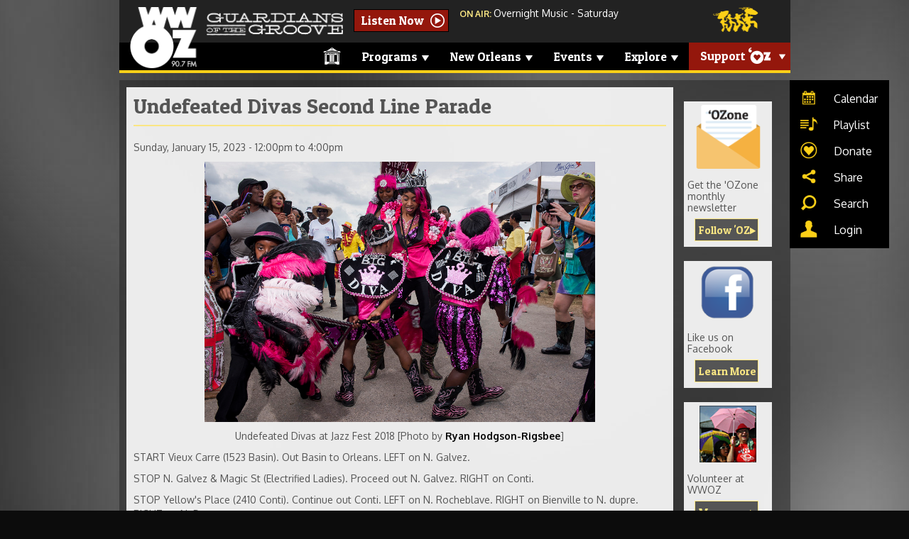

--- FILE ---
content_type: text/html; charset=utf-8
request_url: https://www.wwoz.org/events/843556
body_size: 21906
content:
<!DOCTYPE html>
<html lang="en">

<head>
  <meta charset="utf-8"><script type="text/javascript">(window.NREUM||(NREUM={})).init={ajax:{deny_list:["bam.nr-data.net"]},feature_flags:["soft_nav"]};(window.NREUM||(NREUM={})).loader_config={licenseKey:"ef610f51b2",applicationID:"23596624",browserID:"23596879"};;/*! For license information please see nr-loader-rum-1.308.0.min.js.LICENSE.txt */
(()=>{var e,t,r={163:(e,t,r)=>{"use strict";r.d(t,{j:()=>E});var n=r(384),i=r(1741);var a=r(2555);r(860).K7.genericEvents;const s="experimental.resources",o="register",c=e=>{if(!e||"string"!=typeof e)return!1;try{document.createDocumentFragment().querySelector(e)}catch{return!1}return!0};var d=r(2614),u=r(944),l=r(8122);const f="[data-nr-mask]",g=e=>(0,l.a)(e,(()=>{const e={feature_flags:[],experimental:{allow_registered_children:!1,resources:!1},mask_selector:"*",block_selector:"[data-nr-block]",mask_input_options:{color:!1,date:!1,"datetime-local":!1,email:!1,month:!1,number:!1,range:!1,search:!1,tel:!1,text:!1,time:!1,url:!1,week:!1,textarea:!1,select:!1,password:!0}};return{ajax:{deny_list:void 0,block_internal:!0,enabled:!0,autoStart:!0},api:{get allow_registered_children(){return e.feature_flags.includes(o)||e.experimental.allow_registered_children},set allow_registered_children(t){e.experimental.allow_registered_children=t},duplicate_registered_data:!1},browser_consent_mode:{enabled:!1},distributed_tracing:{enabled:void 0,exclude_newrelic_header:void 0,cors_use_newrelic_header:void 0,cors_use_tracecontext_headers:void 0,allowed_origins:void 0},get feature_flags(){return e.feature_flags},set feature_flags(t){e.feature_flags=t},generic_events:{enabled:!0,autoStart:!0},harvest:{interval:30},jserrors:{enabled:!0,autoStart:!0},logging:{enabled:!0,autoStart:!0},metrics:{enabled:!0,autoStart:!0},obfuscate:void 0,page_action:{enabled:!0},page_view_event:{enabled:!0,autoStart:!0},page_view_timing:{enabled:!0,autoStart:!0},performance:{capture_marks:!1,capture_measures:!1,capture_detail:!0,resources:{get enabled(){return e.feature_flags.includes(s)||e.experimental.resources},set enabled(t){e.experimental.resources=t},asset_types:[],first_party_domains:[],ignore_newrelic:!0}},privacy:{cookies_enabled:!0},proxy:{assets:void 0,beacon:void 0},session:{expiresMs:d.wk,inactiveMs:d.BB},session_replay:{autoStart:!0,enabled:!1,preload:!1,sampling_rate:10,error_sampling_rate:100,collect_fonts:!1,inline_images:!1,fix_stylesheets:!0,mask_all_inputs:!0,get mask_text_selector(){return e.mask_selector},set mask_text_selector(t){c(t)?e.mask_selector="".concat(t,",").concat(f):""===t||null===t?e.mask_selector=f:(0,u.R)(5,t)},get block_class(){return"nr-block"},get ignore_class(){return"nr-ignore"},get mask_text_class(){return"nr-mask"},get block_selector(){return e.block_selector},set block_selector(t){c(t)?e.block_selector+=",".concat(t):""!==t&&(0,u.R)(6,t)},get mask_input_options(){return e.mask_input_options},set mask_input_options(t){t&&"object"==typeof t?e.mask_input_options={...t,password:!0}:(0,u.R)(7,t)}},session_trace:{enabled:!0,autoStart:!0},soft_navigations:{enabled:!0,autoStart:!0},spa:{enabled:!0,autoStart:!0},ssl:void 0,user_actions:{enabled:!0,elementAttributes:["id","className","tagName","type"]}}})());var p=r(6154),m=r(9324);let h=0;const v={buildEnv:m.F3,distMethod:m.Xs,version:m.xv,originTime:p.WN},b={consented:!1},y={appMetadata:{},get consented(){return this.session?.state?.consent||b.consented},set consented(e){b.consented=e},customTransaction:void 0,denyList:void 0,disabled:!1,harvester:void 0,isolatedBacklog:!1,isRecording:!1,loaderType:void 0,maxBytes:3e4,obfuscator:void 0,onerror:void 0,ptid:void 0,releaseIds:{},session:void 0,timeKeeper:void 0,registeredEntities:[],jsAttributesMetadata:{bytes:0},get harvestCount(){return++h}},_=e=>{const t=(0,l.a)(e,y),r=Object.keys(v).reduce((e,t)=>(e[t]={value:v[t],writable:!1,configurable:!0,enumerable:!0},e),{});return Object.defineProperties(t,r)};var w=r(5701);const x=e=>{const t=e.startsWith("http");e+="/",r.p=t?e:"https://"+e};var R=r(7836),k=r(3241);const A={accountID:void 0,trustKey:void 0,agentID:void 0,licenseKey:void 0,applicationID:void 0,xpid:void 0},S=e=>(0,l.a)(e,A),T=new Set;function E(e,t={},r,s){let{init:o,info:c,loader_config:d,runtime:u={},exposed:l=!0}=t;if(!c){const e=(0,n.pV)();o=e.init,c=e.info,d=e.loader_config}e.init=g(o||{}),e.loader_config=S(d||{}),c.jsAttributes??={},p.bv&&(c.jsAttributes.isWorker=!0),e.info=(0,a.D)(c);const f=e.init,m=[c.beacon,c.errorBeacon];T.has(e.agentIdentifier)||(f.proxy.assets&&(x(f.proxy.assets),m.push(f.proxy.assets)),f.proxy.beacon&&m.push(f.proxy.beacon),e.beacons=[...m],function(e){const t=(0,n.pV)();Object.getOwnPropertyNames(i.W.prototype).forEach(r=>{const n=i.W.prototype[r];if("function"!=typeof n||"constructor"===n)return;let a=t[r];e[r]&&!1!==e.exposed&&"micro-agent"!==e.runtime?.loaderType&&(t[r]=(...t)=>{const n=e[r](...t);return a?a(...t):n})})}(e),(0,n.US)("activatedFeatures",w.B)),u.denyList=[...f.ajax.deny_list||[],...f.ajax.block_internal?m:[]],u.ptid=e.agentIdentifier,u.loaderType=r,e.runtime=_(u),T.has(e.agentIdentifier)||(e.ee=R.ee.get(e.agentIdentifier),e.exposed=l,(0,k.W)({agentIdentifier:e.agentIdentifier,drained:!!w.B?.[e.agentIdentifier],type:"lifecycle",name:"initialize",feature:void 0,data:e.config})),T.add(e.agentIdentifier)}},384:(e,t,r)=>{"use strict";r.d(t,{NT:()=>s,US:()=>u,Zm:()=>o,bQ:()=>d,dV:()=>c,pV:()=>l});var n=r(6154),i=r(1863),a=r(1910);const s={beacon:"bam.nr-data.net",errorBeacon:"bam.nr-data.net"};function o(){return n.gm.NREUM||(n.gm.NREUM={}),void 0===n.gm.newrelic&&(n.gm.newrelic=n.gm.NREUM),n.gm.NREUM}function c(){let e=o();return e.o||(e.o={ST:n.gm.setTimeout,SI:n.gm.setImmediate||n.gm.setInterval,CT:n.gm.clearTimeout,XHR:n.gm.XMLHttpRequest,REQ:n.gm.Request,EV:n.gm.Event,PR:n.gm.Promise,MO:n.gm.MutationObserver,FETCH:n.gm.fetch,WS:n.gm.WebSocket},(0,a.i)(...Object.values(e.o))),e}function d(e,t){let r=o();r.initializedAgents??={},t.initializedAt={ms:(0,i.t)(),date:new Date},r.initializedAgents[e]=t}function u(e,t){o()[e]=t}function l(){return function(){let e=o();const t=e.info||{};e.info={beacon:s.beacon,errorBeacon:s.errorBeacon,...t}}(),function(){let e=o();const t=e.init||{};e.init={...t}}(),c(),function(){let e=o();const t=e.loader_config||{};e.loader_config={...t}}(),o()}},782:(e,t,r)=>{"use strict";r.d(t,{T:()=>n});const n=r(860).K7.pageViewTiming},860:(e,t,r)=>{"use strict";r.d(t,{$J:()=>u,K7:()=>c,P3:()=>d,XX:()=>i,Yy:()=>o,df:()=>a,qY:()=>n,v4:()=>s});const n="events",i="jserrors",a="browser/blobs",s="rum",o="browser/logs",c={ajax:"ajax",genericEvents:"generic_events",jserrors:i,logging:"logging",metrics:"metrics",pageAction:"page_action",pageViewEvent:"page_view_event",pageViewTiming:"page_view_timing",sessionReplay:"session_replay",sessionTrace:"session_trace",softNav:"soft_navigations",spa:"spa"},d={[c.pageViewEvent]:1,[c.pageViewTiming]:2,[c.metrics]:3,[c.jserrors]:4,[c.spa]:5,[c.ajax]:6,[c.sessionTrace]:7,[c.softNav]:8,[c.sessionReplay]:9,[c.logging]:10,[c.genericEvents]:11},u={[c.pageViewEvent]:s,[c.pageViewTiming]:n,[c.ajax]:n,[c.spa]:n,[c.softNav]:n,[c.metrics]:i,[c.jserrors]:i,[c.sessionTrace]:a,[c.sessionReplay]:a,[c.logging]:o,[c.genericEvents]:"ins"}},944:(e,t,r)=>{"use strict";r.d(t,{R:()=>i});var n=r(3241);function i(e,t){"function"==typeof console.debug&&(console.debug("New Relic Warning: https://github.com/newrelic/newrelic-browser-agent/blob/main/docs/warning-codes.md#".concat(e),t),(0,n.W)({agentIdentifier:null,drained:null,type:"data",name:"warn",feature:"warn",data:{code:e,secondary:t}}))}},1687:(e,t,r)=>{"use strict";r.d(t,{Ak:()=>d,Ze:()=>f,x3:()=>u});var n=r(3241),i=r(7836),a=r(3606),s=r(860),o=r(2646);const c={};function d(e,t){const r={staged:!1,priority:s.P3[t]||0};l(e),c[e].get(t)||c[e].set(t,r)}function u(e,t){e&&c[e]&&(c[e].get(t)&&c[e].delete(t),p(e,t,!1),c[e].size&&g(e))}function l(e){if(!e)throw new Error("agentIdentifier required");c[e]||(c[e]=new Map)}function f(e="",t="feature",r=!1){if(l(e),!e||!c[e].get(t)||r)return p(e,t);c[e].get(t).staged=!0,g(e)}function g(e){const t=Array.from(c[e]);t.every(([e,t])=>t.staged)&&(t.sort((e,t)=>e[1].priority-t[1].priority),t.forEach(([t])=>{c[e].delete(t),p(e,t)}))}function p(e,t,r=!0){const s=e?i.ee.get(e):i.ee,c=a.i.handlers;if(!s.aborted&&s.backlog&&c){if((0,n.W)({agentIdentifier:e,type:"lifecycle",name:"drain",feature:t}),r){const e=s.backlog[t],r=c[t];if(r){for(let t=0;e&&t<e.length;++t)m(e[t],r);Object.entries(r).forEach(([e,t])=>{Object.values(t||{}).forEach(t=>{t[0]?.on&&t[0]?.context()instanceof o.y&&t[0].on(e,t[1])})})}}s.isolatedBacklog||delete c[t],s.backlog[t]=null,s.emit("drain-"+t,[])}}function m(e,t){var r=e[1];Object.values(t[r]||{}).forEach(t=>{var r=e[0];if(t[0]===r){var n=t[1],i=e[3],a=e[2];n.apply(i,a)}})}},1738:(e,t,r)=>{"use strict";r.d(t,{U:()=>g,Y:()=>f});var n=r(3241),i=r(9908),a=r(1863),s=r(944),o=r(5701),c=r(3969),d=r(8362),u=r(860),l=r(4261);function f(e,t,r,a){const f=a||r;!f||f[e]&&f[e]!==d.d.prototype[e]||(f[e]=function(){(0,i.p)(c.xV,["API/"+e+"/called"],void 0,u.K7.metrics,r.ee),(0,n.W)({agentIdentifier:r.agentIdentifier,drained:!!o.B?.[r.agentIdentifier],type:"data",name:"api",feature:l.Pl+e,data:{}});try{return t.apply(this,arguments)}catch(e){(0,s.R)(23,e)}})}function g(e,t,r,n,s){const o=e.info;null===r?delete o.jsAttributes[t]:o.jsAttributes[t]=r,(s||null===r)&&(0,i.p)(l.Pl+n,[(0,a.t)(),t,r],void 0,"session",e.ee)}},1741:(e,t,r)=>{"use strict";r.d(t,{W:()=>a});var n=r(944),i=r(4261);class a{#e(e,...t){if(this[e]!==a.prototype[e])return this[e](...t);(0,n.R)(35,e)}addPageAction(e,t){return this.#e(i.hG,e,t)}register(e){return this.#e(i.eY,e)}recordCustomEvent(e,t){return this.#e(i.fF,e,t)}setPageViewName(e,t){return this.#e(i.Fw,e,t)}setCustomAttribute(e,t,r){return this.#e(i.cD,e,t,r)}noticeError(e,t){return this.#e(i.o5,e,t)}setUserId(e,t=!1){return this.#e(i.Dl,e,t)}setApplicationVersion(e){return this.#e(i.nb,e)}setErrorHandler(e){return this.#e(i.bt,e)}addRelease(e,t){return this.#e(i.k6,e,t)}log(e,t){return this.#e(i.$9,e,t)}start(){return this.#e(i.d3)}finished(e){return this.#e(i.BL,e)}recordReplay(){return this.#e(i.CH)}pauseReplay(){return this.#e(i.Tb)}addToTrace(e){return this.#e(i.U2,e)}setCurrentRouteName(e){return this.#e(i.PA,e)}interaction(e){return this.#e(i.dT,e)}wrapLogger(e,t,r){return this.#e(i.Wb,e,t,r)}measure(e,t){return this.#e(i.V1,e,t)}consent(e){return this.#e(i.Pv,e)}}},1863:(e,t,r)=>{"use strict";function n(){return Math.floor(performance.now())}r.d(t,{t:()=>n})},1910:(e,t,r)=>{"use strict";r.d(t,{i:()=>a});var n=r(944);const i=new Map;function a(...e){return e.every(e=>{if(i.has(e))return i.get(e);const t="function"==typeof e?e.toString():"",r=t.includes("[native code]"),a=t.includes("nrWrapper");return r||a||(0,n.R)(64,e?.name||t),i.set(e,r),r})}},2555:(e,t,r)=>{"use strict";r.d(t,{D:()=>o,f:()=>s});var n=r(384),i=r(8122);const a={beacon:n.NT.beacon,errorBeacon:n.NT.errorBeacon,licenseKey:void 0,applicationID:void 0,sa:void 0,queueTime:void 0,applicationTime:void 0,ttGuid:void 0,user:void 0,account:void 0,product:void 0,extra:void 0,jsAttributes:{},userAttributes:void 0,atts:void 0,transactionName:void 0,tNamePlain:void 0};function s(e){try{return!!e.licenseKey&&!!e.errorBeacon&&!!e.applicationID}catch(e){return!1}}const o=e=>(0,i.a)(e,a)},2614:(e,t,r)=>{"use strict";r.d(t,{BB:()=>s,H3:()=>n,g:()=>d,iL:()=>c,tS:()=>o,uh:()=>i,wk:()=>a});const n="NRBA",i="SESSION",a=144e5,s=18e5,o={STARTED:"session-started",PAUSE:"session-pause",RESET:"session-reset",RESUME:"session-resume",UPDATE:"session-update"},c={SAME_TAB:"same-tab",CROSS_TAB:"cross-tab"},d={OFF:0,FULL:1,ERROR:2}},2646:(e,t,r)=>{"use strict";r.d(t,{y:()=>n});class n{constructor(e){this.contextId=e}}},2843:(e,t,r)=>{"use strict";r.d(t,{G:()=>a,u:()=>i});var n=r(3878);function i(e,t=!1,r,i){(0,n.DD)("visibilitychange",function(){if(t)return void("hidden"===document.visibilityState&&e());e(document.visibilityState)},r,i)}function a(e,t,r){(0,n.sp)("pagehide",e,t,r)}},3241:(e,t,r)=>{"use strict";r.d(t,{W:()=>a});var n=r(6154);const i="newrelic";function a(e={}){try{n.gm.dispatchEvent(new CustomEvent(i,{detail:e}))}catch(e){}}},3606:(e,t,r)=>{"use strict";r.d(t,{i:()=>a});var n=r(9908);a.on=s;var i=a.handlers={};function a(e,t,r,a){s(a||n.d,i,e,t,r)}function s(e,t,r,i,a){a||(a="feature"),e||(e=n.d);var s=t[a]=t[a]||{};(s[r]=s[r]||[]).push([e,i])}},3878:(e,t,r)=>{"use strict";function n(e,t){return{capture:e,passive:!1,signal:t}}function i(e,t,r=!1,i){window.addEventListener(e,t,n(r,i))}function a(e,t,r=!1,i){document.addEventListener(e,t,n(r,i))}r.d(t,{DD:()=>a,jT:()=>n,sp:()=>i})},3969:(e,t,r)=>{"use strict";r.d(t,{TZ:()=>n,XG:()=>o,rs:()=>i,xV:()=>s,z_:()=>a});const n=r(860).K7.metrics,i="sm",a="cm",s="storeSupportabilityMetrics",o="storeEventMetrics"},4234:(e,t,r)=>{"use strict";r.d(t,{W:()=>a});var n=r(7836),i=r(1687);class a{constructor(e,t){this.agentIdentifier=e,this.ee=n.ee.get(e),this.featureName=t,this.blocked=!1}deregisterDrain(){(0,i.x3)(this.agentIdentifier,this.featureName)}}},4261:(e,t,r)=>{"use strict";r.d(t,{$9:()=>d,BL:()=>o,CH:()=>g,Dl:()=>_,Fw:()=>y,PA:()=>h,Pl:()=>n,Pv:()=>k,Tb:()=>l,U2:()=>a,V1:()=>R,Wb:()=>x,bt:()=>b,cD:()=>v,d3:()=>w,dT:()=>c,eY:()=>p,fF:()=>f,hG:()=>i,k6:()=>s,nb:()=>m,o5:()=>u});const n="api-",i="addPageAction",a="addToTrace",s="addRelease",o="finished",c="interaction",d="log",u="noticeError",l="pauseReplay",f="recordCustomEvent",g="recordReplay",p="register",m="setApplicationVersion",h="setCurrentRouteName",v="setCustomAttribute",b="setErrorHandler",y="setPageViewName",_="setUserId",w="start",x="wrapLogger",R="measure",k="consent"},5289:(e,t,r)=>{"use strict";r.d(t,{GG:()=>s,Qr:()=>c,sB:()=>o});var n=r(3878),i=r(6389);function a(){return"undefined"==typeof document||"complete"===document.readyState}function s(e,t){if(a())return e();const r=(0,i.J)(e),s=setInterval(()=>{a()&&(clearInterval(s),r())},500);(0,n.sp)("load",r,t)}function o(e){if(a())return e();(0,n.DD)("DOMContentLoaded",e)}function c(e){if(a())return e();(0,n.sp)("popstate",e)}},5607:(e,t,r)=>{"use strict";r.d(t,{W:()=>n});const n=(0,r(9566).bz)()},5701:(e,t,r)=>{"use strict";r.d(t,{B:()=>a,t:()=>s});var n=r(3241);const i=new Set,a={};function s(e,t){const r=t.agentIdentifier;a[r]??={},e&&"object"==typeof e&&(i.has(r)||(t.ee.emit("rumresp",[e]),a[r]=e,i.add(r),(0,n.W)({agentIdentifier:r,loaded:!0,drained:!0,type:"lifecycle",name:"load",feature:void 0,data:e})))}},6154:(e,t,r)=>{"use strict";r.d(t,{OF:()=>c,RI:()=>i,WN:()=>u,bv:()=>a,eN:()=>l,gm:()=>s,mw:()=>o,sb:()=>d});var n=r(1863);const i="undefined"!=typeof window&&!!window.document,a="undefined"!=typeof WorkerGlobalScope&&("undefined"!=typeof self&&self instanceof WorkerGlobalScope&&self.navigator instanceof WorkerNavigator||"undefined"!=typeof globalThis&&globalThis instanceof WorkerGlobalScope&&globalThis.navigator instanceof WorkerNavigator),s=i?window:"undefined"!=typeof WorkerGlobalScope&&("undefined"!=typeof self&&self instanceof WorkerGlobalScope&&self||"undefined"!=typeof globalThis&&globalThis instanceof WorkerGlobalScope&&globalThis),o=Boolean("hidden"===s?.document?.visibilityState),c=/iPad|iPhone|iPod/.test(s.navigator?.userAgent),d=c&&"undefined"==typeof SharedWorker,u=((()=>{const e=s.navigator?.userAgent?.match(/Firefox[/\s](\d+\.\d+)/);Array.isArray(e)&&e.length>=2&&e[1]})(),Date.now()-(0,n.t)()),l=()=>"undefined"!=typeof PerformanceNavigationTiming&&s?.performance?.getEntriesByType("navigation")?.[0]?.responseStart},6389:(e,t,r)=>{"use strict";function n(e,t=500,r={}){const n=r?.leading||!1;let i;return(...r)=>{n&&void 0===i&&(e.apply(this,r),i=setTimeout(()=>{i=clearTimeout(i)},t)),n||(clearTimeout(i),i=setTimeout(()=>{e.apply(this,r)},t))}}function i(e){let t=!1;return(...r)=>{t||(t=!0,e.apply(this,r))}}r.d(t,{J:()=>i,s:()=>n})},6630:(e,t,r)=>{"use strict";r.d(t,{T:()=>n});const n=r(860).K7.pageViewEvent},7699:(e,t,r)=>{"use strict";r.d(t,{It:()=>a,KC:()=>o,No:()=>i,qh:()=>s});var n=r(860);const i=16e3,a=1e6,s="SESSION_ERROR",o={[n.K7.logging]:!0,[n.K7.genericEvents]:!1,[n.K7.jserrors]:!1,[n.K7.ajax]:!1}},7836:(e,t,r)=>{"use strict";r.d(t,{P:()=>o,ee:()=>c});var n=r(384),i=r(8990),a=r(2646),s=r(5607);const o="nr@context:".concat(s.W),c=function e(t,r){var n={},s={},u={},l=!1;try{l=16===r.length&&d.initializedAgents?.[r]?.runtime.isolatedBacklog}catch(e){}var f={on:p,addEventListener:p,removeEventListener:function(e,t){var r=n[e];if(!r)return;for(var i=0;i<r.length;i++)r[i]===t&&r.splice(i,1)},emit:function(e,r,n,i,a){!1!==a&&(a=!0);if(c.aborted&&!i)return;t&&a&&t.emit(e,r,n);var o=g(n);m(e).forEach(e=>{e.apply(o,r)});var d=v()[s[e]];d&&d.push([f,e,r,o]);return o},get:h,listeners:m,context:g,buffer:function(e,t){const r=v();if(t=t||"feature",f.aborted)return;Object.entries(e||{}).forEach(([e,n])=>{s[n]=t,t in r||(r[t]=[])})},abort:function(){f._aborted=!0,Object.keys(f.backlog).forEach(e=>{delete f.backlog[e]})},isBuffering:function(e){return!!v()[s[e]]},debugId:r,backlog:l?{}:t&&"object"==typeof t.backlog?t.backlog:{},isolatedBacklog:l};return Object.defineProperty(f,"aborted",{get:()=>{let e=f._aborted||!1;return e||(t&&(e=t.aborted),e)}}),f;function g(e){return e&&e instanceof a.y?e:e?(0,i.I)(e,o,()=>new a.y(o)):new a.y(o)}function p(e,t){n[e]=m(e).concat(t)}function m(e){return n[e]||[]}function h(t){return u[t]=u[t]||e(f,t)}function v(){return f.backlog}}(void 0,"globalEE"),d=(0,n.Zm)();d.ee||(d.ee=c)},8122:(e,t,r)=>{"use strict";r.d(t,{a:()=>i});var n=r(944);function i(e,t){try{if(!e||"object"!=typeof e)return(0,n.R)(3);if(!t||"object"!=typeof t)return(0,n.R)(4);const r=Object.create(Object.getPrototypeOf(t),Object.getOwnPropertyDescriptors(t)),a=0===Object.keys(r).length?e:r;for(let s in a)if(void 0!==e[s])try{if(null===e[s]){r[s]=null;continue}Array.isArray(e[s])&&Array.isArray(t[s])?r[s]=Array.from(new Set([...e[s],...t[s]])):"object"==typeof e[s]&&"object"==typeof t[s]?r[s]=i(e[s],t[s]):r[s]=e[s]}catch(e){r[s]||(0,n.R)(1,e)}return r}catch(e){(0,n.R)(2,e)}}},8362:(e,t,r)=>{"use strict";r.d(t,{d:()=>a});var n=r(9566),i=r(1741);class a extends i.W{agentIdentifier=(0,n.LA)(16)}},8374:(e,t,r)=>{r.nc=(()=>{try{return document?.currentScript?.nonce}catch(e){}return""})()},8990:(e,t,r)=>{"use strict";r.d(t,{I:()=>i});var n=Object.prototype.hasOwnProperty;function i(e,t,r){if(n.call(e,t))return e[t];var i=r();if(Object.defineProperty&&Object.keys)try{return Object.defineProperty(e,t,{value:i,writable:!0,enumerable:!1}),i}catch(e){}return e[t]=i,i}},9324:(e,t,r)=>{"use strict";r.d(t,{F3:()=>i,Xs:()=>a,xv:()=>n});const n="1.308.0",i="PROD",a="CDN"},9566:(e,t,r)=>{"use strict";r.d(t,{LA:()=>o,bz:()=>s});var n=r(6154);const i="xxxxxxxx-xxxx-4xxx-yxxx-xxxxxxxxxxxx";function a(e,t){return e?15&e[t]:16*Math.random()|0}function s(){const e=n.gm?.crypto||n.gm?.msCrypto;let t,r=0;return e&&e.getRandomValues&&(t=e.getRandomValues(new Uint8Array(30))),i.split("").map(e=>"x"===e?a(t,r++).toString(16):"y"===e?(3&a()|8).toString(16):e).join("")}function o(e){const t=n.gm?.crypto||n.gm?.msCrypto;let r,i=0;t&&t.getRandomValues&&(r=t.getRandomValues(new Uint8Array(e)));const s=[];for(var o=0;o<e;o++)s.push(a(r,i++).toString(16));return s.join("")}},9908:(e,t,r)=>{"use strict";r.d(t,{d:()=>n,p:()=>i});var n=r(7836).ee.get("handle");function i(e,t,r,i,a){a?(a.buffer([e],i),a.emit(e,t,r)):(n.buffer([e],i),n.emit(e,t,r))}}},n={};function i(e){var t=n[e];if(void 0!==t)return t.exports;var a=n[e]={exports:{}};return r[e](a,a.exports,i),a.exports}i.m=r,i.d=(e,t)=>{for(var r in t)i.o(t,r)&&!i.o(e,r)&&Object.defineProperty(e,r,{enumerable:!0,get:t[r]})},i.f={},i.e=e=>Promise.all(Object.keys(i.f).reduce((t,r)=>(i.f[r](e,t),t),[])),i.u=e=>"nr-rum-1.308.0.min.js",i.o=(e,t)=>Object.prototype.hasOwnProperty.call(e,t),e={},t="NRBA-1.308.0.PROD:",i.l=(r,n,a,s)=>{if(e[r])e[r].push(n);else{var o,c;if(void 0!==a)for(var d=document.getElementsByTagName("script"),u=0;u<d.length;u++){var l=d[u];if(l.getAttribute("src")==r||l.getAttribute("data-webpack")==t+a){o=l;break}}if(!o){c=!0;var f={296:"sha512-+MIMDsOcckGXa1EdWHqFNv7P+JUkd5kQwCBr3KE6uCvnsBNUrdSt4a/3/L4j4TxtnaMNjHpza2/erNQbpacJQA=="};(o=document.createElement("script")).charset="utf-8",i.nc&&o.setAttribute("nonce",i.nc),o.setAttribute("data-webpack",t+a),o.src=r,0!==o.src.indexOf(window.location.origin+"/")&&(o.crossOrigin="anonymous"),f[s]&&(o.integrity=f[s])}e[r]=[n];var g=(t,n)=>{o.onerror=o.onload=null,clearTimeout(p);var i=e[r];if(delete e[r],o.parentNode&&o.parentNode.removeChild(o),i&&i.forEach(e=>e(n)),t)return t(n)},p=setTimeout(g.bind(null,void 0,{type:"timeout",target:o}),12e4);o.onerror=g.bind(null,o.onerror),o.onload=g.bind(null,o.onload),c&&document.head.appendChild(o)}},i.r=e=>{"undefined"!=typeof Symbol&&Symbol.toStringTag&&Object.defineProperty(e,Symbol.toStringTag,{value:"Module"}),Object.defineProperty(e,"__esModule",{value:!0})},i.p="https://js-agent.newrelic.com/",(()=>{var e={374:0,840:0};i.f.j=(t,r)=>{var n=i.o(e,t)?e[t]:void 0;if(0!==n)if(n)r.push(n[2]);else{var a=new Promise((r,i)=>n=e[t]=[r,i]);r.push(n[2]=a);var s=i.p+i.u(t),o=new Error;i.l(s,r=>{if(i.o(e,t)&&(0!==(n=e[t])&&(e[t]=void 0),n)){var a=r&&("load"===r.type?"missing":r.type),s=r&&r.target&&r.target.src;o.message="Loading chunk "+t+" failed: ("+a+": "+s+")",o.name="ChunkLoadError",o.type=a,o.request=s,n[1](o)}},"chunk-"+t,t)}};var t=(t,r)=>{var n,a,[s,o,c]=r,d=0;if(s.some(t=>0!==e[t])){for(n in o)i.o(o,n)&&(i.m[n]=o[n]);if(c)c(i)}for(t&&t(r);d<s.length;d++)a=s[d],i.o(e,a)&&e[a]&&e[a][0](),e[a]=0},r=self["webpackChunk:NRBA-1.308.0.PROD"]=self["webpackChunk:NRBA-1.308.0.PROD"]||[];r.forEach(t.bind(null,0)),r.push=t.bind(null,r.push.bind(r))})(),(()=>{"use strict";i(8374);var e=i(8362),t=i(860);const r=Object.values(t.K7);var n=i(163);var a=i(9908),s=i(1863),o=i(4261),c=i(1738);var d=i(1687),u=i(4234),l=i(5289),f=i(6154),g=i(944),p=i(384);const m=e=>f.RI&&!0===e?.privacy.cookies_enabled;function h(e){return!!(0,p.dV)().o.MO&&m(e)&&!0===e?.session_trace.enabled}var v=i(6389),b=i(7699);class y extends u.W{constructor(e,t){super(e.agentIdentifier,t),this.agentRef=e,this.abortHandler=void 0,this.featAggregate=void 0,this.loadedSuccessfully=void 0,this.onAggregateImported=new Promise(e=>{this.loadedSuccessfully=e}),this.deferred=Promise.resolve(),!1===e.init[this.featureName].autoStart?this.deferred=new Promise((t,r)=>{this.ee.on("manual-start-all",(0,v.J)(()=>{(0,d.Ak)(e.agentIdentifier,this.featureName),t()}))}):(0,d.Ak)(e.agentIdentifier,t)}importAggregator(e,t,r={}){if(this.featAggregate)return;const n=async()=>{let n;await this.deferred;try{if(m(e.init)){const{setupAgentSession:t}=await i.e(296).then(i.bind(i,3305));n=t(e)}}catch(e){(0,g.R)(20,e),this.ee.emit("internal-error",[e]),(0,a.p)(b.qh,[e],void 0,this.featureName,this.ee)}try{if(!this.#t(this.featureName,n,e.init))return(0,d.Ze)(this.agentIdentifier,this.featureName),void this.loadedSuccessfully(!1);const{Aggregate:i}=await t();this.featAggregate=new i(e,r),e.runtime.harvester.initializedAggregates.push(this.featAggregate),this.loadedSuccessfully(!0)}catch(e){(0,g.R)(34,e),this.abortHandler?.(),(0,d.Ze)(this.agentIdentifier,this.featureName,!0),this.loadedSuccessfully(!1),this.ee&&this.ee.abort()}};f.RI?(0,l.GG)(()=>n(),!0):n()}#t(e,r,n){if(this.blocked)return!1;switch(e){case t.K7.sessionReplay:return h(n)&&!!r;case t.K7.sessionTrace:return!!r;default:return!0}}}var _=i(6630),w=i(2614),x=i(3241);class R extends y{static featureName=_.T;constructor(e){var t;super(e,_.T),this.setupInspectionEvents(e.agentIdentifier),t=e,(0,c.Y)(o.Fw,function(e,r){"string"==typeof e&&("/"!==e.charAt(0)&&(e="/"+e),t.runtime.customTransaction=(r||"http://custom.transaction")+e,(0,a.p)(o.Pl+o.Fw,[(0,s.t)()],void 0,void 0,t.ee))},t),this.importAggregator(e,()=>i.e(296).then(i.bind(i,3943)))}setupInspectionEvents(e){const t=(t,r)=>{t&&(0,x.W)({agentIdentifier:e,timeStamp:t.timeStamp,loaded:"complete"===t.target.readyState,type:"window",name:r,data:t.target.location+""})};(0,l.sB)(e=>{t(e,"DOMContentLoaded")}),(0,l.GG)(e=>{t(e,"load")}),(0,l.Qr)(e=>{t(e,"navigate")}),this.ee.on(w.tS.UPDATE,(t,r)=>{(0,x.W)({agentIdentifier:e,type:"lifecycle",name:"session",data:r})})}}class k extends e.d{constructor(e){var t;(super(),f.gm)?(this.features={},(0,p.bQ)(this.agentIdentifier,this),this.desiredFeatures=new Set(e.features||[]),this.desiredFeatures.add(R),(0,n.j)(this,e,e.loaderType||"agent"),t=this,(0,c.Y)(o.cD,function(e,r,n=!1){if("string"==typeof e){if(["string","number","boolean"].includes(typeof r)||null===r)return(0,c.U)(t,e,r,o.cD,n);(0,g.R)(40,typeof r)}else(0,g.R)(39,typeof e)},t),function(e){(0,c.Y)(o.Dl,function(t,r=!1){if("string"!=typeof t&&null!==t)return void(0,g.R)(41,typeof t);const n=e.info.jsAttributes["enduser.id"];r&&null!=n&&n!==t?(0,a.p)(o.Pl+"setUserIdAndResetSession",[t],void 0,"session",e.ee):(0,c.U)(e,"enduser.id",t,o.Dl,!0)},e)}(this),function(e){(0,c.Y)(o.nb,function(t){if("string"==typeof t||null===t)return(0,c.U)(e,"application.version",t,o.nb,!1);(0,g.R)(42,typeof t)},e)}(this),function(e){(0,c.Y)(o.d3,function(){e.ee.emit("manual-start-all")},e)}(this),function(e){(0,c.Y)(o.Pv,function(t=!0){if("boolean"==typeof t){if((0,a.p)(o.Pl+o.Pv,[t],void 0,"session",e.ee),e.runtime.consented=t,t){const t=e.features.page_view_event;t.onAggregateImported.then(e=>{const r=t.featAggregate;e&&!r.sentRum&&r.sendRum()})}}else(0,g.R)(65,typeof t)},e)}(this),this.run()):(0,g.R)(21)}get config(){return{info:this.info,init:this.init,loader_config:this.loader_config,runtime:this.runtime}}get api(){return this}run(){try{const e=function(e){const t={};return r.forEach(r=>{t[r]=!!e[r]?.enabled}),t}(this.init),n=[...this.desiredFeatures];n.sort((e,r)=>t.P3[e.featureName]-t.P3[r.featureName]),n.forEach(r=>{if(!e[r.featureName]&&r.featureName!==t.K7.pageViewEvent)return;if(r.featureName===t.K7.spa)return void(0,g.R)(67);const n=function(e){switch(e){case t.K7.ajax:return[t.K7.jserrors];case t.K7.sessionTrace:return[t.K7.ajax,t.K7.pageViewEvent];case t.K7.sessionReplay:return[t.K7.sessionTrace];case t.K7.pageViewTiming:return[t.K7.pageViewEvent];default:return[]}}(r.featureName).filter(e=>!(e in this.features));n.length>0&&(0,g.R)(36,{targetFeature:r.featureName,missingDependencies:n}),this.features[r.featureName]=new r(this)})}catch(e){(0,g.R)(22,e);for(const e in this.features)this.features[e].abortHandler?.();const t=(0,p.Zm)();delete t.initializedAgents[this.agentIdentifier]?.features,delete this.sharedAggregator;return t.ee.get(this.agentIdentifier).abort(),!1}}}var A=i(2843),S=i(782);class T extends y{static featureName=S.T;constructor(e){super(e,S.T),f.RI&&((0,A.u)(()=>(0,a.p)("docHidden",[(0,s.t)()],void 0,S.T,this.ee),!0),(0,A.G)(()=>(0,a.p)("winPagehide",[(0,s.t)()],void 0,S.T,this.ee)),this.importAggregator(e,()=>i.e(296).then(i.bind(i,2117))))}}var E=i(3969);class I extends y{static featureName=E.TZ;constructor(e){super(e,E.TZ),f.RI&&document.addEventListener("securitypolicyviolation",e=>{(0,a.p)(E.xV,["Generic/CSPViolation/Detected"],void 0,this.featureName,this.ee)}),this.importAggregator(e,()=>i.e(296).then(i.bind(i,9623)))}}new k({features:[R,T,I],loaderType:"lite"})})()})();</script>
  <meta name="viewport" content="width=device-width, initial-scale=1.0">


  <meta http-equiv="Content-Type" content="text/html; charset=utf-8" />
<link rel="shortcut icon" href="/sites/default/files/favicons-bw/favicon.ico"/>
<link rel="apple-touch-icon" sizes="57x57" href="/sites/default/files/favicons-bw/apple-touch-icon-57x57.png"/>
<link rel="apple-touch-icon" sizes="60x60" href="/sites/default/files/favicons-bw/apple-touch-icon-60x60.png"/>
<link rel="apple-touch-icon" sizes="72x72" href="/sites/default/files/favicons-bw/apple-touch-icon-72x72.png"/>
<link rel="apple-touch-icon" sizes="76x76" href="/sites/default/files/favicons-bw/apple-touch-icon-76x76.png"/>
<link rel="apple-touch-icon" sizes="114x114" href="/sites/default/files/favicons-bw/apple-touch-icon-114x114.png"/>
<link rel="apple-touch-icon" sizes="120x120" href="/sites/default/files/favicons-bw/apple-touch-icon-120x120.png"/>
<link rel="apple-touch-icon" sizes="144x144" href="/sites/default/files/favicons-bw/apple-touch-icon-144x144.png"/>
<link rel="apple-touch-icon" sizes="152x152" href="/sites/default/files/favicons-bw/apple-touch-icon-152x152.png"/>
<link rel="apple-touch-icon" sizes="180x180" href="/sites/default/files/favicons-bw/apple-touch-icon-180x180.png"/>
<link rel="icon" type="image/png" href="/sites/default/files/favicons-bw/favicon-32x32.png" sizes="32x32"/>
<link rel="icon" type="image/png" href="/sites/default/files/favicons-bw/android-chrome-192x192.png" sizes="192x192"/>
<link rel="icon" type="image/png" href="/sites/default/files/favicons-bw/favicon-96x96.png" sizes="96x96"/>
<link rel="icon" type="image/png" href="/sites/default/files/favicons-bw/favicon-16x16.png" sizes="16x16"/>
<link rel="manifest" href="/sites/default/files/favicons-bw/manifest.json"/>
<link rel="mask-icon" href="/sites/default/files/favicons-bw/safari-pinned-tab.svg" color="#5bbad5"/>
<meta name="msapplication-TileColor" content="#da532c"/>
<meta name="msapplication-TileImage" content="/sites/default/files/favicons-bw/mstile-144x144.png"/>
<meta name="msapplication-config" content="/browserconfig.xml"/>
<meta name="theme-color" content="#ffffff"/>
<meta name="msapplication-square70x70logo" content="tile-tiny.png"/>
<meta name="msapplication-square150x150logo" content="tile-square.png"/>
<meta name="msapplication-wide310x150logo" content="tile-wide.png"/>
<meta name="msapplication-square310x310logo" content="tile-large.png"/>
<meta name="description" content="Undefeated Divas at Jazz Fest 2018 [Photo by Ryan Hodgson-Rigsbee] START Vieux Carre (1523 Basin). Out Basin to Orleans. LEFT on N. Galvez. STOP N. Galvez &amp; Magic St (Electrified Ladies). Proceed out N. Galvez. RIGHT on Conti. STOP Yellow&#039;s Place (2410 Conti). Continue out Conti. LEFT on N. Rocheblave. RIGHT on Bienville to N. dupre. RIGHT on N. Dupre to STOP Good Times Bar" />
<meta name="generator" content="Drupal 7 (https://www.drupal.org)" />
<link rel="canonical" href="https://www.wwoz.org/events/843556" />
<link rel="shortlink" href="https://www.wwoz.org/node/843556" />
<meta property="og:site_name" content="WWOZ New Orleans 90.7 FM" />
<meta property="og:type" content="article" />
<meta property="og:url" content="https://www.wwoz.org/events/843556" />
<meta property="og:title" content="Undefeated Divas Second Line Parade" />
<meta property="og:description" content="Undefeated Divas at Jazz Fest 2018 [Photo by Ryan Hodgson-Rigsbee] START Vieux Carre (1523 Basin). Out Basin to Orleans. LEFT on N. Galvez. STOP N. Galvez &amp; Magic St (Electrified Ladies). Proceed out N. Galvez. RIGHT on Conti. STOP Yellow&#039;s Place (2410 Conti). Continue out Conti. LEFT on N. Rocheblave. RIGHT on Bienville to N. dupre. RIGHT on N. Dupre to STOP Good Times Bar (Perry Franklin/Keep N It Real). RIGHT on Conti. LEFT on North Broad. MEMORIAL STOP. Corner of St. Peters (Tribute to Raw). Continue out North Broad. LEFT on Dumaine. RIGHT at North White to St. Philip." />
<meta property="og:updated_time" content="2023-01-12T09:58:59-06:00" />
<meta name="twitter:card" content="summary" />
<meta name="twitter:title" content="Undefeated Divas Second Line Parade" />
<meta name="twitter:description" content="Undefeated Divas at Jazz Fest 2018 [Photo by Ryan Hodgson-Rigsbee] START Vieux Carre (1523 Basin). Out Basin to Orleans. LEFT on N. Galvez. STOP N. Galvez &amp; Magic St (Electrified Ladies). Proceed out" />
<meta property="article:published_time" content="2022-12-05T13:09:00-06:00" />
<meta property="article:modified_time" content="2023-01-12T09:58:59-06:00" />


  <title>
    Undefeated Divas Second Line Parade | WWOZ New Orleans 90.7 FM  </title>


  <link type="text/css" rel="stylesheet" href="https://www.wwoz.org/sites/default/files/css/css_lQaZfjVpwP_oGNqdtWCSpJT1EMqXdMiU84ekLLxQnc4.css" media="all" />
<link type="text/css" rel="stylesheet" href="https://www.wwoz.org/sites/default/files/css/css_yqbCZNjd-rsBF6CJBs8TP3_Xq8pvs3UZNrQ7XgRkI0E.css" media="all" />
<link type="text/css" rel="stylesheet" href="https://www.wwoz.org/sites/default/files/css/css_QEEj9V_Wrrdefn3oRbvVTw44gAIfQQ1PvGrZpVG2LWU.css" media="all" />
<link type="text/css" rel="stylesheet" href="https://www.wwoz.org/sites/default/files/css/css_mfvPkfsnSQGmG-ojjUgPgQBF8GSrL9YzwECQE-o9bEU.css" media="all" />
<link type="text/css" rel="stylesheet" href="https://fonts.googleapis.com/css?family=Oxygen:700,regular|Patua+One:regular&amp;subset=latin" media="all" />
<link type="text/css" rel="stylesheet" href="https://www.wwoz.org/sites/default/files/css/css_JX0IdTbFI_OkXnWihr4D0Sqw6p6bewBUZ2UL5s07PWw.css" media="all" />


    <!-- HTML5 element support for IE6-8 -->
  <!--[if lt IE 9]><script src="https://www.wwoz.org/sites/all/themes/custom/wwozui/bower_components/html5shiv/dist/html5shiv.min.js"></script><![endif]-->


  <script src="https://www.wwoz.org/sites/default/files/js/js_6UR8aB1w5-y_vdUUdWDWlX2QhWu_qIXlEGEV48YgV-c.js"></script>
<script src="https://ws.sharethis.com/button/buttons.js"></script>
<script src="https://www.wwoz.org/sites/default/files/js/js_waP91NpgGpectm_6Y2XDEauLJ8WCSCBKmmA87unpp2E.js"></script>
<script src="https://www.googletagmanager.com/gtag/js?id=G-76C11D5729"></script>
<script>window.dataLayer = window.dataLayer || [];function gtag(){dataLayer.push(arguments)};gtag("js", new Date());gtag("set", "developer_id.dMDhkMT", true);gtag("config", "G-76C11D5729", {"":"anonymous user","groups":"default"});</script>
<script src="https://www.wwoz.org/sites/default/files/js/js_daRCj4qfK2oUeM-C28VpepgMOlbiH_9QZdpCLIIbfi0.js"></script>
<script src="https://www.wwoz.org/sites/default/files/js/js_8317liozx7H5DIFJNaSCxjWdFaDEqDZuMHEF-y_wQS0.js"></script>
<script>jQuery.extend(Drupal.settings, {"basePath":"\/","pathPrefix":"","setHasJsCookie":0,"ajaxPageState":{"theme":"wwozui","theme_token":"tqo-4mOsX6r8PzDrhkyaTSzAN3ncKM-pNMbFnASKFYo","js":{"sites\/all\/themes\/contrib\/bootstrap\/js\/bootstrap.js":1,"sites\/all\/modules\/contrib\/jquery_update\/replace\/jquery\/2.2\/jquery.min.js":1,"misc\/jquery-extend-3.4.0.js":1,"misc\/jquery-html-prefilter-3.5.0-backport.js":1,"misc\/jquery.once.js":1,"misc\/drupal.js":1,"sites\/all\/modules\/contrib\/jquery_update\/js\/jquery_browser.js":1,"https:\/\/ws.sharethis.com\/button\/buttons.js":1,"sites\/all\/modules\/contrib\/google_analytics\/googleanalytics.js":1,"https:\/\/www.googletagmanager.com\/gtag\/js?id=G-76C11D5729":1,"0":1,"sites\/all\/themes\/custom\/wwozui\/bower_components\/bootstrap\/js\/button.js":1,"sites\/all\/themes\/custom\/wwozui\/bower_components\/bootstrap\/js\/carousel.js":1,"sites\/all\/themes\/custom\/wwozui\/bower_components\/bootstrap\/js\/collapse.js":1,"sites\/all\/themes\/custom\/wwozui\/bower_components\/bootstrap\/js\/dropdown.js":1,"sites\/all\/themes\/custom\/wwozui\/bower_components\/bootstrap\/js\/tab.js":1,"sites\/all\/themes\/custom\/wwozui\/bower_components\/bootstrap-grid-columns-clearing\/js\/ie-row-fix.js":1,"sites\/all\/themes\/custom\/wwozui\/bower_components\/hammerjs\/hammer.min.js":1,"sites\/all\/themes\/custom\/wwozui\/bower_components\/transparency\/dist\/transparency.js":1,"sites\/all\/themes\/custom\/wwozui\/bower_components\/trunk8\/trunk8.js":1,"sites\/all\/themes\/custom\/wwozui\/js\/compiled\/c4\/boot.js":1,"sites\/all\/themes\/custom\/wwozui\/js\/compiled\/c4\/utilities\/timer.js":1,"sites\/all\/themes\/custom\/wwozui\/js\/compiled\/c4\/utilities\/touch.js":1,"sites\/all\/themes\/custom\/wwozui\/js\/compiled\/c4\/utilities\/truncate.js":1,"sites\/all\/themes\/custom\/wwozui\/js\/compiled\/c4\/utilities\/window.js":1,"sites\/all\/themes\/custom\/wwozui\/js\/compiled\/c4\/components\/base.js":1,"sites\/all\/themes\/custom\/wwozui\/js\/compiled\/c4\/components\/accordion.js":1,"sites\/all\/themes\/custom\/wwozui\/js\/compiled\/c4\/components\/dropdown.js":1,"sites\/all\/themes\/custom\/wwozui\/js\/compiled\/c4\/components\/carousel\/outside-indicators.js":1,"sites\/all\/themes\/custom\/wwozui\/js\/compiled\/c4\/components\/yamm.js":1,"sites\/all\/themes\/custom\/wwozui\/js\/compiled\/custom\/events\/tabs.js":1,"sites\/all\/themes\/custom\/wwozui\/js\/compiled\/custom\/promos\/carousel.js":1,"sites\/all\/themes\/custom\/wwozui\/js\/compiled\/custom\/station\/listen-now.js":1,"sites\/all\/themes\/custom\/wwozui\/js\/compiled\/custom\/station\/on-air.js":1,"sites\/all\/themes\/custom\/wwozui\/js\/compiled\/custom\/main.js":1,"sites\/all\/themes\/custom\/wwozui\/js\/colorbox.js":1,"sites\/all\/themes\/custom\/wwozui\/bower_components\/jPlayer\/dist\/jplayer\/jquery.jplayer.min.js":1,"sites\/all\/themes\/custom\/wwozui\/js\/compiled\/custom\/player\/audio-player.js":1},"css":{"modules\/system\/system.base.css":1,"sites\/all\/modules\/contrib\/date\/date_repeat_field\/date_repeat_field.css":1,"modules\/field\/theme\/field.css":1,"sites\/all\/modules\/contrib\/logintoboggan\/logintoboggan.css":1,"modules\/node\/node.css":1,"sites\/all\/modules\/contrib\/views\/css\/views.css":1,"sites\/all\/modules\/contrib\/ckeditor\/css\/ckeditor.css":1,"sites\/all\/modules\/contrib\/entity_embed\/css\/entity_embed.css":1,"sites\/all\/modules\/contrib\/ctools\/css\/ctools.css":1,"sites\/all\/modules\/contrib\/date\/date_api\/date.css":1,"sites\/all\/modules\/contrib\/addressfield\/addressfield.css":1,"sites\/all\/themes\/custom\/wwozui\/css\/style.css":1,"sites\/all\/themes\/custom\/wwozui\/bower_components\/bootstrap-grid-columns-clearing\/css\/multi-columns-row.css":1,"sites\/all\/themes\/custom\/wwozui\/bower_components\/fontawesome\/css\/font-awesome.css":1,"sites\/all\/themes\/custom\/wwozui\/bower_components\/yamm3\/yamm\/yamm.css":1,"https:\/\/fonts.googleapis.com\/css?family=Oxygen:700,regular|Patua+One:regular\u0026subset=latin":1,"sites\/all\/themes\/custom\/wwozui\/bower_components\/jPlayer\/dist\/skin\/blue.monday\/css\/jplayer.blue.monday.css":1}},"googleanalytics":{"account":["G-76C11D5729"],"trackOutbound":1,"trackMailto":1,"trackDownload":1,"trackDownloadExtensions":"7z|aac|arc|arj|asf|asx|avi|bin|csv|doc(x|m)?|dot(x|m)?|exe|flv|gif|gz|gzip|hqx|jar|jpe?g|js|mp(2|3|4|e?g)|mov(ie)?|msi|msp|pdf|phps|png|ppt(x|m)?|pot(x|m)?|pps(x|m)?|ppam|sld(x|m)?|thmx|qtm?|ra(m|r)?|sea|sit|tar|tgz|torrent|txt|wav|wma|wmv|wpd|xls(x|m|b)?|xlt(x|m)|xlam|xml|z|zip"},"bootstrap":{"anchorsFix":1,"anchorsSmoothScrolling":1,"formHasError":1,"popoverEnabled":0,"popoverOptions":{"animation":1,"html":0,"placement":"right","selector":"","trigger":"click","triggerAutoclose":1,"title":"","content":"","delay":0,"container":"body"},"tooltipEnabled":0,"tooltipOptions":{"animation":1,"html":0,"placement":"auto left","selector":"","trigger":"hover focus","delay":0,"container":"body"}}});</script>
</head>


<body class="html not-front not-logged-in no-sidebars page-node page-node- page-node-843556 node-type-event" >
  <div class="container-fluid">
      </div>

  <div class="container">
    <div class="row relative">
  <div class="col-md-10 main-body-container">
      <div class="region region-header">
    <div class="oz-header">
  <nav class="navbar navbar-default navbar-static-top hidden-xs header-top"
     role="navigation">

  <div class="navbar-header">
    <a href="/"
       class="navbar-brand">

      <img class="visible-sm header-logo"
           src="/sites/all/themes/custom/wwozui/images/wwoz-header-sm.png"
           alt="WWOZ"/>

      <img class="visible-md header-logo"
           src="/sites/all/themes/custom/wwozui/images/wwoz-header-sm.png"
           alt="WWOZ"/>

      <img class="visible-md header-tagline"
           src="/sites/all/themes/custom/wwozui/images/wwoz-header-tagline-bw.png"
           alt="WWOZ"/>

      <img class="visible-lg header-logo"
           src="/sites/all/themes/custom/wwozui/images/wwoz-header-lg.png"
           alt="WWOZ"/>
    </a>
  </div>

  <ul class="nav navbar-nav listen-on-air">
    <li class="hidden-sm">

    </li>

    <li>
      <button data-stream="one"
        class="btn btn-default navbar-btn launch-player listen-now-btn">
  Listen Now

  <i class="play-arrow">
    <img src="/sites/all/themes/custom/wwozui/images/listen-arrow.png"
         alt="Listen Now" />
  </i>
</button>
    </li>

    <li class="on-air-text">
      
<p class="navbar-text on-air"
  data-stream="one">

      <span class="text-uppercase bold">
      On Air:
    </span>

    <span class="song-artist">
      <a href="/programs/overnight-music-saturday"
         class="text-capitalize"
         data-bind="title-link">
        Overnight Music - Saturday      </a>
    </span>
  </p>
    </li>

    <li class="visible-sm support-dropdown">
      
  <div class="c4-dropdown">
    <button

     type="button"
     class="btn btn-primary support-btn navbar-btn dropdown-toggle"
     data-toggle="dropdown"
     aria-expanded="false">
    <span class="support-padding">Support </span>
    <span class="caret support"></span>

  </button>

  <div class="dropdown-menu support-dropdown" role="menu">
    <a class="join-renew-btn-link btn btn-default navbar-btn join-renew-btn" href="/donate">
       Join/Renew Now
    </a>
    <div class="row">
      <div class="col-md-3 nav-col">
  <ul class="main-links">
          <li>
      <a href="/get-involved"
         target="">
        Get Involved at 'OZ      </a>
    </li>
          <li>
      <a href="/wwoz-membership"
         target="">
        WWOZ Membership      </a>
    </li>
          <li>
      <a href="http://wwoz.plannedgiving.org/"
         target="">
        Planned Giving      </a>
    </li>
          <li>
      <a href="/member-discounts"
         target="">
        Member Discounts      </a>
    </li>
          <li>
      <a href="/member-thank-you-gifts"
         target="">
        Thank You Gifts      </a>
    </li>
          <li>
      <a href="/http%3A//www.wwoz.org/support/join%2Bwwoz/membership%2Bfaq"
         target="">
        Membership FAQ      </a>
    </li>
  </ul>
</div>


<div class="col-md-3 nav-col">
  <ul class="main-links">
          <li>
      <a href="https://www.wwoz.org/brass-pass-how-we-do-jazz-fest"
         target="">
        Brass Pass Basics      </a>
    </li>
          <li>
      <a href="https://www.wwoz.org/brass-pass-pickup-info"
         target="">
        Brass Pass Pickup      </a>
    </li>
          <li>
      <a href="https://www.wwoz.org/brass-pass-details"
         target="">
        Using a Brass Pass      </a>
    </li>
          <li>
      <a href="/support/car-donations"
         target="">
        Car Donation      </a>
    </li>
          <li>
      <a href="/oz-funders"
         target="">
        'OZ Funders      </a>
    </li>
          <li>
      <a href="https://www.wwoz.org/wwoz-volunteers"
         target="">
        Volunteer at WWOZ      </a>
    </li>
  </ul>
</div>


<div class="col-md-3 nav-col">
  <ul class="main-links">
          <li>
      <a href="https://www.flickr.com/photos/wwoz/albums/72177720320293420/"
         target="">
        WWOZ Groove Gala      </a>
    </li>
          <li>
      <a href="/sponsor-wwoz"
         target="">
        Sponsor WWOZ      </a>
    </li>
          <li>
      <a href="/sponsorship-benefits"
         target="">
        Sponsorship Benefits      </a>
    </li>
          <li>
      <a href="/sponsorship-opportunities"
         target="">
        Sponsorship Opportunities      </a>
    </li>
          <li>
      <a href="/our-sponsors"
         target="">
        Our Sponsors      </a>
    </li>
          <li>
      <a href="/sponsorship-guidelines"
         target="">
        Sponsorship Guidelines      </a>
    </li>
          <li>
      <a href="/contact-wwoz"
         target="">
        Contact Us      </a>
    </li>
  </ul>
</div>
      <div class="col-md-3 oz-tiles hidden-xs nav-col">
        
<div class="dropdown-ad">

  <h3>Sign up now</h3>

  <a target="_blank" href="http://join.wwoz.org/site/PageServer?pagename=Register&autologin=true">
    <img class="img-responsive"
         src="/sites/all/themes/custom/wwozui/images/OZone-email.png"
         alt="Get the 'OZone monthly newsletter" />
  </a>

  <p>Get the 'OZone monthly email newsletter</p>

  <a target="_blank" href="http://join.wwoz.org/site/PageServer?pagename=Register&autologin=true">
    <button class="btn btn-default">
      Subscribe
    </button>
  </a>

</div>      </div>
    </div>
  </div>

  </div>

    </li>
  </ul>

  <img class="nojhf-logo visible-lg"
       src="/sites/all/themes/custom/wwozui/images/NOJHF-logo.png"
       alt="WWOZ"/>
</nav>
  <nav class="navbar yamm navbar-default navbar-static-top margin-bottom-none visible-xs"
     role="navigation">

  <ul class="nav">
    <li>
      <a href="/"
         class="navbar-brand">

        <img alt="WWOZ"
             src="/sites/all/themes/custom/wwozui/images/wwoz-header-sm.png"
             class="header-logo" />
      </a>

      <div class="btn-toolbar" role="toolbar" aria-label="...">
        <div class="btn-group" role="group" aria-label="...">
          <button data-stream="one"
        class="btn btn-default navbar-btn launch-player listen-now-btn">
  Listen Now

  <i class="play-arrow">
    <img src="/sites/all/themes/custom/wwozui/images/listen-arrow.png"
         alt="Listen Now" />
  </i>
</button>
        </div>

        <div class="btn-group dropdown">
          
  <div class="c4-dropdown">
    <button

     type="button"
     class="btn btn-primary support-btn navbar-btn dropdown-toggle"
     data-toggle="dropdown"
     aria-expanded="false">
    <span class="support-padding">Support </span>
    <span class="caret support"></span>

  </button>

  <div class="dropdown-menu support-dropdown" role="menu">
    <a class="join-renew-btn-link btn btn-default navbar-btn join-renew-btn" href="/donate">
       Join/Renew Now
    </a>
    <div class="row">
      <div class="col-md-3 nav-col">
  <ul class="main-links">
          <li>
      <a href="/get-involved"
         target="">
        Get Involved at 'OZ      </a>
    </li>
          <li>
      <a href="/wwoz-membership"
         target="">
        WWOZ Membership      </a>
    </li>
          <li>
      <a href="http://wwoz.plannedgiving.org/"
         target="">
        Planned Giving      </a>
    </li>
          <li>
      <a href="/member-discounts"
         target="">
        Member Discounts      </a>
    </li>
          <li>
      <a href="/member-thank-you-gifts"
         target="">
        Thank You Gifts      </a>
    </li>
          <li>
      <a href="/http%3A//www.wwoz.org/support/join%2Bwwoz/membership%2Bfaq"
         target="">
        Membership FAQ      </a>
    </li>
  </ul>
</div>


<div class="col-md-3 nav-col">
  <ul class="main-links">
          <li>
      <a href="https://www.wwoz.org/brass-pass-how-we-do-jazz-fest"
         target="">
        Brass Pass Basics      </a>
    </li>
          <li>
      <a href="https://www.wwoz.org/brass-pass-pickup-info"
         target="">
        Brass Pass Pickup      </a>
    </li>
          <li>
      <a href="https://www.wwoz.org/brass-pass-details"
         target="">
        Using a Brass Pass      </a>
    </li>
          <li>
      <a href="/support/car-donations"
         target="">
        Car Donation      </a>
    </li>
          <li>
      <a href="/oz-funders"
         target="">
        'OZ Funders      </a>
    </li>
          <li>
      <a href="https://www.wwoz.org/wwoz-volunteers"
         target="">
        Volunteer at WWOZ      </a>
    </li>
  </ul>
</div>


<div class="col-md-3 nav-col">
  <ul class="main-links">
          <li>
      <a href="https://www.flickr.com/photos/wwoz/albums/72177720320293420/"
         target="">
        WWOZ Groove Gala      </a>
    </li>
          <li>
      <a href="/sponsor-wwoz"
         target="">
        Sponsor WWOZ      </a>
    </li>
          <li>
      <a href="/sponsorship-benefits"
         target="">
        Sponsorship Benefits      </a>
    </li>
          <li>
      <a href="/sponsorship-opportunities"
         target="">
        Sponsorship Opportunities      </a>
    </li>
          <li>
      <a href="/our-sponsors"
         target="">
        Our Sponsors      </a>
    </li>
          <li>
      <a href="/sponsorship-guidelines"
         target="">
        Sponsorship Guidelines      </a>
    </li>
          <li>
      <a href="/contact-wwoz"
         target="">
        Contact Us      </a>
    </li>
  </ul>
</div>
      <div class="col-md-3 oz-tiles hidden-xs nav-col">
        
<div class="dropdown-ad">

  <h3>Sign up now</h3>

  <a target="_blank" href="http://join.wwoz.org/site/PageServer?pagename=Register&autologin=true">
    <img class="img-responsive"
         src="/sites/all/themes/custom/wwozui/images/OZone-email.png"
         alt="Get the 'OZone monthly newsletter" />
  </a>

  <p>Get the 'OZone monthly email newsletter</p>

  <a target="_blank" href="http://join.wwoz.org/site/PageServer?pagename=Register&autologin=true">
    <button class="btn btn-default">
      Subscribe
    </button>
  </a>

</div>      </div>
    </div>
  </div>

  </div>

        </div>

        <div class="btn-group dropdown mobile-menu">
  <button type="button"
          class="btn btn-default navbar-btn dropdown-toggle mobile-menu-btn"
          data-toggle="dropdown"
          aria-expanded="false">

    <i class="fa fa-bars"></i>
    Menu
    <span class="caret"></span>
  </button>


  <div class="dropdown-menu"
       role="menu">

    <div id="mobile-menu-accordion"
         class="panel-group accordion-group">

      <div class="panel panel-default cursor-pointer">
        <div class="panel-heading"
             data-toggle="collapse"
             data-target="#mobile-menu-programs">

          <h4 class="panel-title">
            <a>Programs</a>
          </h4>

          <div id="mobile-menu-programs"
               class="panel-collapse collapse">

            <div class="panel-body">
              <div class="col-md-3 nav-col">
  <ul class="main-links">
          <li>
      <a href="/schedule"
         target="">
        Program Schedule      </a>
    </li>
          <li>
      <a href="/programs/show-hosts"
         target="">
        Show Hosts      </a>
    </li>
          <li>
      <a href="/song-history"
         target="">
        Song History      </a>
    </li>
          <li>
      <a href="/programs/playlists"
         target="">
        Most Recent 100 Spins      </a>
    </li>
          <li>
      <a href="/calendar/live-broadcast"
         target="">
        Live Event Broadcasts      </a>
    </li>
          <li>
      <a href="http://www.wwoz.org/listen/archive/"
         target="">
        Two Week Archive      </a>
    </li>
          <li>
      <a href="https://www.youtube.com/user/wwozneworleans/featured"
         target="">
        WWOZ Video on YouTube      </a>
    </li>
          <li>
      <a href="/762-wwozs-live-video-stream"
         target="_blank">
        Live Video Stream      </a>
    </li>
  </ul>
</div>


<div class="col-md-3 nav-col">
  <ul class="">
          <li>
      <a href="https://www.wwoz.org/printable-program-schedule"
         target="">
        Printable Program Schedule      </a>
    </li>
          <li>
      <a href="https://player.streamguys.com/wwoz/sgplayer/player.php"
         target="">
        HLS Stream      </a>
    </li>
          <li>
      <a href="https://www.wwoz.org/groovapedia/"
         target="">
        Groovapedia      </a>
    </li>
          <li>
      <a href="/programs/streams"
         target="">
        Streaming Help      </a>
    </li>
          <li>
      <a href="/topics/school-groove"
         target="">
        School Groove      </a>
    </li>
          <li>
      <a href="/programs/new-orleans-calling"
         target="">
        New Orleans Calling      </a>
    </li>
          <li>
      <a href="/programs/inthestreet"
         target="">
        Takin' It to the Streets      </a>
    </li>
          <li>
      <a href="http://www.wwoz.org/wwoz-programs-programming#retiredshows"
         target="">
        Retired Programs      </a>
    </li>
          <li>
      <a href="/user"
         target="">
        User Login      </a>
    </li>
  </ul>
</div>


<div class="col-md-3 oz-tiles programs-tile hidden-xs nav-col">
  
<div class="tile-header">
  <h3>
    Listen Now  </h3>
</div>

<div class="tile-image">
  <a href="/listen/player/"
    class="launch-player"
      >

    <img class="img-responsive"
         src="/sites/all/themes/custom/wwozui/images/photos/two-week-stream.jpg"
         alt="WWOZ"/>

  </a>

  <div class="tile-caption">
    <div class="row">

      <a href="/listen/player/"
         class="launch-player"
              >

        Tune in live to 'OZ's primary stream
      </a>
      
    </div>
  </div>
</div>

<ul class="list-group">
    <li class="list-group-item clearfix">
    <div class="truncate tile-link" data-truncate-lines="2">

      <a href="/listen/player/?stream=two"
         class="launch-player"
              >

        Or tune in to Radio's second stream
      </a>

    </div>
  </li>
    <li class="list-group-item clearfix">
    <div class="truncate tile-link" data-truncate-lines="2">

      <a href="/listen/archive/"
         class=""
              >

        Listen to the 2-week stream archive
      </a>

    </div>
  </li>
  </ul>
</div>            </div>
          </div>  
        </div>
      </div>


      <div class="panel panel-default cursor-pointer">
        <div class="panel-heading"
             data-toggle="collapse"
             data-target="#mobile-menu-new-orleans">

          <h4 class="panel-title">
            <a>New Orleans</a>
          </h4>

          <div id="mobile-menu-new-orleans"
               class="panel-collapse collapse">

            <div class="panel-body">
              <div class="col-md-3 nav-col">
  <ul class="main-links">
          <li>
      <a href="/calendar/livewire-music"
         target="">
        Livewire Music Calendar      </a>
    </li>
          <li>
      <a href="/calendar/community"
         target="">
        Community Events      </a>
    </li>
          <li>
      <a href="/programs/inthestreet"
         target="">
        Takin' It to the Streets      </a>
    </li>
          <li>
      <a href="/blog"
         target="">
        Show Host Blog      </a>
    </li>
          <li>
      <a href="/venues"
         target="">
        Music Venues      </a>
    </li>
          <li>
      <a href="https://acloserwalknola.com/"
         target="">
        A Closer Walk music map      </a>
    </li>
  </ul>
</div>


<div class="col-md-3 nav-col">
  <ul class="">
          <li>
      <a href="https://www.wwoz.org/piano-night-2024"
         target="">
        Piano Night      </a>
    </li>
          <li>
      <a href="https://www.wwoz.org/brass-pass-how-we-do-jazz-fest"
         target="">
        Brass Passes for Jazz Fest      </a>
    </li>
          <li>
      <a href="/topics/mardi-gras"
         target="">
        Mardi Gras      </a>
    </li>
          <li>
      <a href="/musician-resources"
         target="">
        Musician Resources      </a>
    </li>
  </ul>
</div>


<div class="col-md-3 nav-col">
  <ul class="">
          <li>
      <a href="/station-content-types/ozone-newsletter-archive"
         target="">
        'OZone Newsletter Archive      </a>
    </li>
          <li>
      <a href="https://secure3.convio.net/wwoz/site/SPageServer/;jsessionid=00000000.app314a?NONCE_TOKEN=D7A87CE163F68D03DA01D887C353E38A&autologin=true&pagename=Register"
         target="">
        Subscribe to the 'OZone      </a>
    </li>
          <li>
      <a href="/topics/food"
         target="">
        Food      </a>
    </li>
          <li>
      <a href="/topics/recipes"
         target="">
        Recipes      </a>
    </li>
          <li>
      <a href="/topics/memoriam"
         target="">
        In Memoriam      </a>
    </li>
  </ul>
</div>            </div>
          </div>  
        </div>
      </div>


      <div class="panel panel-default cursor-pointer">
        <div class="panel-heading"
             data-toggle="collapse"
             data-parent="#mobile-menu-accordion"
             data-target="#mobile-menu-events">

          <h4 class="panel-title">
            <a>Events</a>
          </h4>

          <div id="mobile-menu-events"
               class="panel-collapse collapse">

            <div class="panel-body">
              <div class="col-md-3 nav-col">
  <ul class="main-links">
          <li>
      <a href="/calendar/livewire-music"
         target="">
        Livewire Music Calendar®      </a>
    </li>
          <li>
      <a href="/calendar/live-broadcast"
         target="">
        Live Event Broadcasts      </a>
    </li>
          <li>
      <a href="/calendar/community"
         target="">
        Community Events      </a>
    </li>
          <li>
      <a href="/submitting-community-events"
         target="">
        Submitting Events to WWOZ.ORG      </a>
    </li>
          <li>
      <a href="/programs/inthestreet"
         target="">
        Takin' It to the Streets      </a>
    </li>
  </ul>
</div>            </div>
          </div>
        </div>
      </div>


      <div class="panel panel-default cursor-pointer">
        <div class="panel-heading"
             data-toggle="collapse"
             data-parent="#mobile-menu-accordion"
             data-target="#mobile-menu-explore">

          <h4 class="panel-title">
            <a>Explore</a>
          </h4>

          <div id="mobile-menu-explore"
               class="panel-collapse collapse">

            <div class="panel-body">
              <div class="col-md-3 nav-col">
  <ul class="main-links">
          <li>
      <a href="/wwoz-volunteers"
         target="">
        Volunteer      </a>
    </li>
          <li>
      <a href="/about-wwoz"
         target="">
        About WWOZ      </a>
    </li>
          <li>
      <a href="/history-wwoz"
         target="">
        WWOZ History      </a>
    </li>
          <li>
      <a href="/wwoz-staff"
         target="">
        Staff      </a>
    </li>
          <li>
      <a href="/wwozs-board-directors"
         target="">
        Board of Directors      </a>
    </li>
          <li>
      <a href="/wwoz-community-advisory-board"
         target="">
        Community Advisory Board      </a>
    </li>
          <li>
      <a href="/jobs-wwoz"
         target="">
        Jobs at 'OZ      </a>
    </li>
          <li>
      <a href="/contact-wwoz"
         target="">
        Contact Us      </a>
    </li>
  </ul>
</div>


<div class="col-md-3 nav-col">
  <ul class="">
          <li>
      <a href="/schedule"
         target="">
        Program Schedule      </a>
    </li>
          <li>
      <a href="/calendar/livewire-music"
         target="">
        Live Music Calendar      </a>
    </li>
          <li>
      <a href="/programs/new-orleans-calling"
         target="">
        New Orleans Calling      </a>
    </li>
          <li>
      <a href="/news"
         target="">
        WWOZ Latest      </a>
    </li>
          <li>
      <a href="https://www.wwoz.org/oz-funders"
         target="">
        OZ Funders      </a>
    </li>
          <li>
      <a href="https://publicfiles.fcc.gov/fm-profile/wwoz"
         target="">
        FCC Public File      </a>
    </li>
          <li>
      <a href="https://www.wwoz.org/blog/1143131"
         target="">
        2024 Local Content & Service Report      </a>
    </li>
          <li>
      <a href="https://acloserwalknola.com/"
         target="">
        Music History: A Closer Walk NOLA      </a>
    </li>
  </ul>
</div>


<div class="col-md-3 nav-col">
  <ul class="">
          <li>
      <a href="https://www.wwoz.org/groovapedia/"
         target="">
        Groovapedia      </a>
    </li>
          <li>
      <a href="https://www.flickr.com/photos/wwoz/albums"
         target="_blank">
        Photos on Flickr      </a>
    </li>
          <li>
      <a href="https://www.youtube.com/user/wwozneworleans/featured"
         target="">
        WWOZ on YouTube      </a>
    </li>
          <li>
      <a href="/programs/wwoz-podcasts"
         target="">
        Podcasts      </a>
    </li>
          <li>
      <a href="/blog"
         target="">
        Show Host Blog      </a>
    </li>
          <li>
      <a href="/topics/food"
         target="">
        Food      </a>
    </li>
  </ul>
</div>            </div>
          </div>
        </div>
      </div>


      <div class="panel panel-default cursor-pointer">
        <div class="panel-heading accordion-support"
             data-toggle="collapse"
             data-parent="#mobile-menu-accordion"
             data-target="#mobile-menu-support">

          <h4 class="panel-title">
            <a>Support 'OZ</a>
          </h4>

          <div id="mobile-menu-support"
               class="panel-collapse collapse">

            <div class="panel-body">
              <div class="col-md-3 nav-col">
  <ul class="main-links">
          <li>
      <a href="/get-involved"
         target="">
        Get Involved at 'OZ      </a>
    </li>
          <li>
      <a href="/wwoz-membership"
         target="">
        WWOZ Membership      </a>
    </li>
          <li>
      <a href="http://wwoz.plannedgiving.org/"
         target="">
        Planned Giving      </a>
    </li>
          <li>
      <a href="/member-discounts"
         target="">
        Member Discounts      </a>
    </li>
          <li>
      <a href="/member-thank-you-gifts"
         target="">
        Thank You Gifts      </a>
    </li>
          <li>
      <a href="/http%3A//www.wwoz.org/support/join%2Bwwoz/membership%2Bfaq"
         target="">
        Membership FAQ      </a>
    </li>
  </ul>
</div>


<div class="col-md-3 nav-col">
  <ul class="main-links">
          <li>
      <a href="https://www.wwoz.org/brass-pass-how-we-do-jazz-fest"
         target="">
        Brass Pass Basics      </a>
    </li>
          <li>
      <a href="https://www.wwoz.org/brass-pass-pickup-info"
         target="">
        Brass Pass Pickup      </a>
    </li>
          <li>
      <a href="https://www.wwoz.org/brass-pass-details"
         target="">
        Using a Brass Pass      </a>
    </li>
          <li>
      <a href="/support/car-donations"
         target="">
        Car Donation      </a>
    </li>
          <li>
      <a href="/oz-funders"
         target="">
        'OZ Funders      </a>
    </li>
          <li>
      <a href="https://www.wwoz.org/wwoz-volunteers"
         target="">
        Volunteer at WWOZ      </a>
    </li>
  </ul>
</div>


<div class="col-md-3 nav-col">
  <ul class="main-links">
          <li>
      <a href="https://www.flickr.com/photos/wwoz/albums/72177720320293420/"
         target="">
        WWOZ Groove Gala      </a>
    </li>
          <li>
      <a href="/sponsor-wwoz"
         target="">
        Sponsor WWOZ      </a>
    </li>
          <li>
      <a href="/sponsorship-benefits"
         target="">
        Sponsorship Benefits      </a>
    </li>
          <li>
      <a href="/sponsorship-opportunities"
         target="">
        Sponsorship Opportunities      </a>
    </li>
          <li>
      <a href="/our-sponsors"
         target="">
        Our Sponsors      </a>
    </li>
          <li>
      <a href="/sponsorship-guidelines"
         target="">
        Sponsorship Guidelines      </a>
    </li>
          <li>
      <a href="/contact-wwoz"
         target="">
        Contact Us      </a>
    </li>
  </ul>
</div>
<a class="join-renew-btn-link btn btn-default navbar-btn join-renew-btn" href="/donate">
  Join/Renew Now
</a>            </div>
          </div>
        </div>
      </div>


      <div class="dropdown-listen-now">
        <button data-stream="one"
        class="btn btn-default navbar-btn launch-player listen-now-btn">
  Listen Now

  <i class="play-arrow">
    <img src="/sites/all/themes/custom/wwozui/images/listen-arrow.png"
         alt="Listen Now" />
  </i>
</button>
      </div>

    </div>
  </div>
</div>
      </div>
    </li>
  </ul>
  <span class="listen-on-air">
    <span class="on-air-text">
      
<p class="navbar-text on-air"
  data-stream="one">

      <span class="text-uppercase bold">
      On Air:
    </span>

    <span class="song-artist">
      <a href="/programs/overnight-music-saturday"
         class="text-capitalize"
         data-bind="title-link">
        Overnight Music - Saturday      </a>
    </span>
  </p>
    </span>
  </span>
</nav>
  <nav class="navbar yamm navbar-inverse navbar-static-top oz-navigation hidden-xs">
  <div class="col-md-12 top-nav">
    <ul class="nav navbar-nav navbar-right">
      <li>
        <a href="/"
           class="navbar-brand">
          <img
            src="/sites/all/themes/custom/wwozui/images/shotgun-home.png"
            alt="WWOZ"
            class="home-link" />
        </a>
      </li>


      <li class="dropdown c4-dropdown">
        <a href="#"
           class="dropdown-toggle"
           data-toggle="dropdown"
           role="button"
           aria-expanded="false">
          Programs
          <span class="caret"></span>
        </a>

        <div class="dropdown-menu" role="menu">
          <div class="dropdown-listen-now">
            <button data-stream="one"
        class="btn btn-default navbar-btn launch-player listen-now-btn">
  Listen Now

  <i class="play-arrow">
    <img src="/sites/all/themes/custom/wwozui/images/listen-arrow.png"
         alt="Listen Now" />
  </i>
</button>
          </div>
          <div class="row">
            <div class="col-md-3 nav-col">
  <ul class="main-links">
          <li>
      <a href="/schedule"
         target="">
        Program Schedule      </a>
    </li>
          <li>
      <a href="/programs/show-hosts"
         target="">
        Show Hosts      </a>
    </li>
          <li>
      <a href="/song-history"
         target="">
        Song History      </a>
    </li>
          <li>
      <a href="/programs/playlists"
         target="">
        Most Recent 100 Spins      </a>
    </li>
          <li>
      <a href="/calendar/live-broadcast"
         target="">
        Live Event Broadcasts      </a>
    </li>
          <li>
      <a href="http://www.wwoz.org/listen/archive/"
         target="">
        Two Week Archive      </a>
    </li>
          <li>
      <a href="https://www.youtube.com/user/wwozneworleans/featured"
         target="">
        WWOZ Video on YouTube      </a>
    </li>
          <li>
      <a href="/762-wwozs-live-video-stream"
         target="_blank">
        Live Video Stream      </a>
    </li>
  </ul>
</div>


<div class="col-md-3 nav-col">
  <ul class="">
          <li>
      <a href="https://www.wwoz.org/printable-program-schedule"
         target="">
        Printable Program Schedule      </a>
    </li>
          <li>
      <a href="https://player.streamguys.com/wwoz/sgplayer/player.php"
         target="">
        HLS Stream      </a>
    </li>
          <li>
      <a href="https://www.wwoz.org/groovapedia/"
         target="">
        Groovapedia      </a>
    </li>
          <li>
      <a href="/programs/streams"
         target="">
        Streaming Help      </a>
    </li>
          <li>
      <a href="/topics/school-groove"
         target="">
        School Groove      </a>
    </li>
          <li>
      <a href="/programs/new-orleans-calling"
         target="">
        New Orleans Calling      </a>
    </li>
          <li>
      <a href="/programs/inthestreet"
         target="">
        Takin' It to the Streets      </a>
    </li>
          <li>
      <a href="http://www.wwoz.org/wwoz-programs-programming#retiredshows"
         target="">
        Retired Programs      </a>
    </li>
          <li>
      <a href="/user"
         target="">
        User Login      </a>
    </li>
  </ul>
</div>


<div class="col-md-3 oz-tiles programs-tile hidden-xs nav-col">
  
<div class="tile-header">
  <h3>
    Listen Now  </h3>
</div>

<div class="tile-image">
  <a href="/listen/player/"
    class="launch-player"
      >

    <img class="img-responsive"
         src="/sites/all/themes/custom/wwozui/images/photos/two-week-stream.jpg"
         alt="WWOZ"/>

  </a>

  <div class="tile-caption">
    <div class="row">

      <a href="/listen/player/"
         class="launch-player"
              >

        Tune in live to 'OZ's primary stream
      </a>
      
    </div>
  </div>
</div>

<ul class="list-group">
    <li class="list-group-item clearfix">
    <div class="truncate tile-link" data-truncate-lines="2">

      <a href="/listen/player/?stream=two"
         class="launch-player"
              >

        Or tune in to Radio's second stream
      </a>

    </div>
  </li>
    <li class="list-group-item clearfix">
    <div class="truncate tile-link" data-truncate-lines="2">

      <a href="/listen/archive/"
         class=""
              >

        Listen to the 2-week stream archive
      </a>

    </div>
  </li>
  </ul>
</div>          </div>
        </div>
      </li>


      <li class="dropdown c4-dropdown">
        <a href="#"
           class="dropdown-toggle"
           data-toggle="dropdown"
           role="button"
           aria-expanded="false">
          New Orleans
          <span class="caret"></span>
        </a>

        <div class="dropdown-menu" role="menu">
          <div class="row">
            <div class="col-md-3 nav-col">
  <ul class="main-links">
          <li>
      <a href="/calendar/livewire-music"
         target="">
        Livewire Music Calendar      </a>
    </li>
          <li>
      <a href="/calendar/community"
         target="">
        Community Events      </a>
    </li>
          <li>
      <a href="/programs/inthestreet"
         target="">
        Takin' It to the Streets      </a>
    </li>
          <li>
      <a href="/blog"
         target="">
        Show Host Blog      </a>
    </li>
          <li>
      <a href="/venues"
         target="">
        Music Venues      </a>
    </li>
          <li>
      <a href="https://acloserwalknola.com/"
         target="">
        A Closer Walk music map      </a>
    </li>
  </ul>
</div>


<div class="col-md-3 nav-col">
  <ul class="">
          <li>
      <a href="https://www.wwoz.org/piano-night-2024"
         target="">
        Piano Night      </a>
    </li>
          <li>
      <a href="https://www.wwoz.org/brass-pass-how-we-do-jazz-fest"
         target="">
        Brass Passes for Jazz Fest      </a>
    </li>
          <li>
      <a href="/topics/mardi-gras"
         target="">
        Mardi Gras      </a>
    </li>
          <li>
      <a href="/musician-resources"
         target="">
        Musician Resources      </a>
    </li>
  </ul>
</div>


<div class="col-md-3 nav-col">
  <ul class="">
          <li>
      <a href="/station-content-types/ozone-newsletter-archive"
         target="">
        'OZone Newsletter Archive      </a>
    </li>
          <li>
      <a href="https://secure3.convio.net/wwoz/site/SPageServer/;jsessionid=00000000.app314a?NONCE_TOKEN=D7A87CE163F68D03DA01D887C353E38A&autologin=true&pagename=Register"
         target="">
        Subscribe to the 'OZone      </a>
    </li>
          <li>
      <a href="/topics/food"
         target="">
        Food      </a>
    </li>
          <li>
      <a href="/topics/recipes"
         target="">
        Recipes      </a>
    </li>
          <li>
      <a href="/topics/memoriam"
         target="">
        In Memoriam      </a>
    </li>
  </ul>
</div>          </div>
        </div>
      </li>


      <li class="dropdown c4-dropdown">
        <a href="#"
           class="dropdown-toggle"
           data-toggle="dropdown"
           role="button"
           aria-expanded="false">
          Events
          <span class="caret"></span>
        </a>

        <div class="dropdown-menu" role="menu">
          <div class="row">
            <div class="col-md-3 nav-col">
  <ul class="main-links">
          <li>
      <a href="/calendar/livewire-music"
         target="">
        Livewire Music Calendar®      </a>
    </li>
          <li>
      <a href="/calendar/live-broadcast"
         target="">
        Live Event Broadcasts      </a>
    </li>
          <li>
      <a href="/calendar/community"
         target="">
        Community Events      </a>
    </li>
          <li>
      <a href="/submitting-community-events"
         target="">
        Submitting Events to WWOZ.ORG      </a>
    </li>
          <li>
      <a href="/programs/inthestreet"
         target="">
        Takin' It to the Streets      </a>
    </li>
  </ul>
</div>          </div>
        </div>
      </li>


      <li class="dropdown c4-dropdown">
        <a href="#"
           class="dropdown-toggle"
           data-toggle="dropdown"
           role="button"
           aria-expanded="false">
          Explore
          <span class="caret"></span>
        </a>

        <div class="dropdown-menu" role="menu">
          <div class="row">
            <div class="col-md-3 nav-col">
  <ul class="main-links">
          <li>
      <a href="/wwoz-volunteers"
         target="">
        Volunteer      </a>
    </li>
          <li>
      <a href="/about-wwoz"
         target="">
        About WWOZ      </a>
    </li>
          <li>
      <a href="/history-wwoz"
         target="">
        WWOZ History      </a>
    </li>
          <li>
      <a href="/wwoz-staff"
         target="">
        Staff      </a>
    </li>
          <li>
      <a href="/wwozs-board-directors"
         target="">
        Board of Directors      </a>
    </li>
          <li>
      <a href="/wwoz-community-advisory-board"
         target="">
        Community Advisory Board      </a>
    </li>
          <li>
      <a href="/jobs-wwoz"
         target="">
        Jobs at 'OZ      </a>
    </li>
          <li>
      <a href="/contact-wwoz"
         target="">
        Contact Us      </a>
    </li>
  </ul>
</div>


<div class="col-md-3 nav-col">
  <ul class="">
          <li>
      <a href="/schedule"
         target="">
        Program Schedule      </a>
    </li>
          <li>
      <a href="/calendar/livewire-music"
         target="">
        Live Music Calendar      </a>
    </li>
          <li>
      <a href="/programs/new-orleans-calling"
         target="">
        New Orleans Calling      </a>
    </li>
          <li>
      <a href="/news"
         target="">
        WWOZ Latest      </a>
    </li>
          <li>
      <a href="https://www.wwoz.org/oz-funders"
         target="">
        OZ Funders      </a>
    </li>
          <li>
      <a href="https://publicfiles.fcc.gov/fm-profile/wwoz"
         target="">
        FCC Public File      </a>
    </li>
          <li>
      <a href="https://www.wwoz.org/blog/1143131"
         target="">
        2024 Local Content & Service Report      </a>
    </li>
          <li>
      <a href="https://acloserwalknola.com/"
         target="">
        Music History: A Closer Walk NOLA      </a>
    </li>
  </ul>
</div>


<div class="col-md-3 nav-col">
  <ul class="">
          <li>
      <a href="https://www.wwoz.org/groovapedia/"
         target="">
        Groovapedia      </a>
    </li>
          <li>
      <a href="https://www.flickr.com/photos/wwoz/albums"
         target="_blank">
        Photos on Flickr      </a>
    </li>
          <li>
      <a href="https://www.youtube.com/user/wwozneworleans/featured"
         target="">
        WWOZ on YouTube      </a>
    </li>
          <li>
      <a href="/programs/wwoz-podcasts"
         target="">
        Podcasts      </a>
    </li>
          <li>
      <a href="/blog"
         target="">
        Show Host Blog      </a>
    </li>
          <li>
      <a href="/topics/food"
         target="">
        Food      </a>
    </li>
  </ul>
</div>          </div>
        </div>
      </li>


      
  <li class="dropdown c4-dropdown hidden-sm">
    <a href=""

     type="button"
     class="btn btn-primary support-btn  dropdown-toggle"
     data-toggle="dropdown"
     aria-expanded="false">
    <span class="support-padding">Support </span>
    <span class="caret support"></span>

  </a>

  <div class="dropdown-menu support-dropdown" role="menu">
    <a class="join-renew-btn-link btn btn-default navbar-btn join-renew-btn" href="/donate">
       Join/Renew Now
    </a>
    <div class="row">
      <div class="col-md-3 nav-col">
  <ul class="main-links">
          <li>
      <a href="/get-involved"
         target="">
        Get Involved at 'OZ      </a>
    </li>
          <li>
      <a href="/wwoz-membership"
         target="">
        WWOZ Membership      </a>
    </li>
          <li>
      <a href="http://wwoz.plannedgiving.org/"
         target="">
        Planned Giving      </a>
    </li>
          <li>
      <a href="/member-discounts"
         target="">
        Member Discounts      </a>
    </li>
          <li>
      <a href="/member-thank-you-gifts"
         target="">
        Thank You Gifts      </a>
    </li>
          <li>
      <a href="/http%3A//www.wwoz.org/support/join%2Bwwoz/membership%2Bfaq"
         target="">
        Membership FAQ      </a>
    </li>
  </ul>
</div>


<div class="col-md-3 nav-col">
  <ul class="main-links">
          <li>
      <a href="https://www.wwoz.org/brass-pass-how-we-do-jazz-fest"
         target="">
        Brass Pass Basics      </a>
    </li>
          <li>
      <a href="https://www.wwoz.org/brass-pass-pickup-info"
         target="">
        Brass Pass Pickup      </a>
    </li>
          <li>
      <a href="https://www.wwoz.org/brass-pass-details"
         target="">
        Using a Brass Pass      </a>
    </li>
          <li>
      <a href="/support/car-donations"
         target="">
        Car Donation      </a>
    </li>
          <li>
      <a href="/oz-funders"
         target="">
        'OZ Funders      </a>
    </li>
          <li>
      <a href="https://www.wwoz.org/wwoz-volunteers"
         target="">
        Volunteer at WWOZ      </a>
    </li>
  </ul>
</div>


<div class="col-md-3 nav-col">
  <ul class="main-links">
          <li>
      <a href="https://www.flickr.com/photos/wwoz/albums/72177720320293420/"
         target="">
        WWOZ Groove Gala      </a>
    </li>
          <li>
      <a href="/sponsor-wwoz"
         target="">
        Sponsor WWOZ      </a>
    </li>
          <li>
      <a href="/sponsorship-benefits"
         target="">
        Sponsorship Benefits      </a>
    </li>
          <li>
      <a href="/sponsorship-opportunities"
         target="">
        Sponsorship Opportunities      </a>
    </li>
          <li>
      <a href="/our-sponsors"
         target="">
        Our Sponsors      </a>
    </li>
          <li>
      <a href="/sponsorship-guidelines"
         target="">
        Sponsorship Guidelines      </a>
    </li>
          <li>
      <a href="/contact-wwoz"
         target="">
        Contact Us      </a>
    </li>
  </ul>
</div>
      <div class="col-md-3 oz-tiles hidden-xs nav-col">
        
<div class="dropdown-ad">

  <h3>Sign up now</h3>

  <a target="_blank" href="http://join.wwoz.org/site/PageServer?pagename=Register&autologin=true">
    <img class="img-responsive"
         src="/sites/all/themes/custom/wwozui/images/OZone-email.png"
         alt="Get the 'OZone monthly newsletter" />
  </a>

  <p>Get the 'OZone monthly email newsletter</p>

  <a target="_blank" href="http://join.wwoz.org/site/PageServer?pagename=Register&autologin=true">
    <button class="btn btn-default">
      Subscribe
    </button>
  </a>

</div>      </div>
    </div>
  </div>

  </li>

    </ul>
  </div>
</nav>
</div>
  </div>

    <div id="page-bg">
      
      
      <div class="row relative margin-horizontal-none">

        <div class="inner-bg col-lg-10">

                    
                                
          
          <h2 class="page-title">
            Undefeated Divas Second Line Parade          </h2>

            <div class="region region-content">
    <section id="block-system-main"
     class="block block-system clearfix">

        <h2 class="block-title">
          </h2>
    
  <div id="node-843556"
     class="node node-event clearfix">

        

  

  <div class="content">
    
    <div class="node-images">
          </div>
    
    <div class="field field-name-field-event-date field-type-datestamp field-label-hidden"><div class="field-items"><div class="field-item even"><span  class="date-display-single">Sunday, January 15, 2023 - <span  class="date-display-range"><span  class="date-display-start">12:00pm</span> to <span  class="date-display-end">4:00pm</span></span></span></div></div></div><div class="field field-name-field-location field-type-addressfield field-label-hidden"><div class="field-items"><div class="field-item even"></div></div></div><div class="field field-name-body field-type-text-with-summary field-label-hidden"><div class="field-items"><div class="field-item even"><p><img alt="" class="img-responsive margin-horizontal-auto" src="/sites/default/files/28046561438_8aa4bed78e_b.jpg" style="width: 550px;" /></p>

<p class="rtecenter">Undefeated Divas at Jazz Fest 2018 [Photo by <a href="http://www.rhrphoto.com">Ryan Hodgson-Rigsbee</a>]</p>

<p>START Vieux Carre (1523 Basin). Out Basin to Orleans. LEFT on N. Galvez.</p>

<p>STOP N. Galvez &amp; Magic St (Electrified Ladies). Proceed out N. Galvez. RIGHT on Conti.</p>

<p>STOP Yellow's Place (2410 Conti). Continue out Conti. LEFT on N. Rocheblave. RIGHT on Bienville to N. dupre. RIGHT on N. Dupre to </p>

<p>STOP Good Times Bar (Perry Franklin/Keep N It Real). RIGHT on Conti. LEFT on North Broad.</p>

<p>MEMORIAL STOP. Corner of St. Peters (Tribute to Raw). Continue out North Broad. LEFT on Dumaine. RIGHT at North White to St. Philip.</p>

<p>STOP Grammy's Spot (2752 St. Philip - RIP Granny). Out St. Philip. LEFT on North Broad.</p>

<p>STOP Impressive Barber (Chill Will Dumaine Gang - 1200 North Broad). Keep on rolling out North Broad.</p>

<p>STOP Laharp &amp; Broad (Ladies of Unity). Out North Broad. RIGHT on St. Bernard.</p>

<p>STOP at North Miro. Proceed down St. Bernard to N. Claiborne</p>

<p>STOP Take It Home. RIGHT on N. Claiborne remembering all of our loved ones who's gone home. Out North Claiborne to Columbus St.</p>

<p>DISBAND 1501 N. Claiborne</p>

<p> </p>

<h4>Hear the interview with Antoinette “Nett” &amp; Kevin “2 Low” Devezin of Undefeated Divas &amp; Gents as they discuss the familial aspect of their club, the evolution of hosting their second line parade, this year’s colors, the importance of remembering those who have passed, and much more:</h4>
</div></div></div>
  <script type="text/javascript">
   jQuery(document).ready(function () {
     new App.Player.Audio("#oz-audio-wrapper-0");
    });
  </script>


  <div id="oz-audio-wrapper-0" 
       class="wwoz-audio-player">
    
    <div class="jp-jplayer"
         data-endpoint="https://www.wwoz.org/sites/default/files/audio/event/undefeated_divas_and_gents_2023.mp3">
    </div>


    <div id="oz-audio-container-0"
         class="jp-audio">

      <div class="jp-type-single">
        <div class="jp-gui jp-interface">
          <ul class="jp-controls">
            <li>
              <a href="javascript:;" class="jp-play" tabindex="1">play</a>
            </li>

            <li>
              <a href="javascript:;" class="jp-pause" tabindex="1">pause</a>
            </li>

            <li>
              <a href="javascript:;" class="jp-mute" tabindex="1" title="mute">mute</a>
            </li>

            <li>
              <a href="javascript:;" class="jp-unmute" tabindex="1" title="unmute">unmute</a>
            </li>
          </ul>


          <div class="jp-progress">
            <div class="jp-seek-bar">
              <div class="jp-play-bar"></div>
            </div>
          </div>


          <div class="jp-duration"></div>
        </div>


        <div class="jp-title">
          <ul>
            <li>WWOZ</li>
          </ul>
        </div>


        <div class="jp-no-solution">
          <span>Update Required</span>

          To play the media you will need to either update your browser to a recent version or update your

          <a href="http://get.adobe.com/flashplayer/"
             target="_blank">Flash plugin</a>.
        </div>
      </div>
    </div>
  </div>
<div class="field field-name-field-files field-type-file field-label-hidden"><div class="field-items"><div class="field-item even"><span class="file"><img class="file-icon" alt="PDF icon" title="application/pdf" src="/modules/file/icons/application-pdf.png" /> <a href="/file/277831/download?token=VmubE0Aj" type="application/pdf; length=1720659">Download undefeated_divas_2023_route_sheet.pdf</a> <span class="file-size">(1.64 MB)</span></span></div></div></div><div class="field field-name-field-topic-tags field-type-taxonomy-term-reference field-label-inline clearfix"><div class="field-label">Topic tags:&nbsp;</div><div class="field-items"><div class="field-item even"><span class="textformatter-list"><a href="/topics/takin-it-streets-interviews">Takin&#039; It to the Streets interviews</a></span></div></div></div><div class="field field-name-field-related-info-content field-type-entityreference field-label-above"><div class="field-label">Related content:&nbsp;</div><div class="field-items"><div class="field-item even"><ul class="textformatter-list"><li><a href="/blog/584141" class="node node-584141 entityreference">Interview: Designer Henri Devezin</a></li>
<li><a href="/blog/642011" class="node node-642011 entityreference">Interview: Kevin Devezin of Undefeated Divas &amp; Gents</a></li>
</ul></div></div></div>
  </div>


  
<ul class="nav list-inline links">
  </ul>
  </div>
</section>
  </div>

        </div>

        <div class="inner-sidebar col-lg-2">
            <div class="region region-sidebar">
    <section id="block-radio-station-sidebar-ad-top"
     class="block block-radio-station clearfix">

        <h2 class="block-title">
          </h2>
    
    <div class="visible-lg revive-sidebar image-responsive image-center-block margin-bottom">
    <ins data-revive-zoneid="113 (condor)"
     data-revive-id="e801b5ac8dc98ae1d11ea2c260a0ff0f"></ins>
<script async src="//treehouse.wwoz.org/www/delivery/asyncjs.php"></script>
  </div>


  <div class="hidden-lg revive-sidebar image-responsive image-center-block margin-bottom">
    <ins data-revive-zoneid="112 (condor)"
     data-revive-id="e801b5ac8dc98ae1d11ea2c260a0ff0f"></ins>
<script async src="//treehouse.wwoz.org/www/delivery/asyncjs.php"></script>
  </div>
</section>
<section id="block-block-10"
     class="block block-block clearfix">

        <h2 class="block-title">
          </h2>
    
  <div class="oz-fundraising">
<div class="multi-columns-row">
<div class="visible-lg&#10;            bg-primary&#10;            clip-bg&#10;            margin-bottom&#10;            fundraising-tile">
<div class="fundraising-tile-image"><a href="http://join.wwoz.org/site/PageServer?pagename=Register&amp;autologin=true" target="_blank" title="Get the 'OZone monthly newsletter"><img alt="WWOZ" class="img-responsive" src="/sites/all/themes/custom/wwozui/images/OZone-email.png" /></a></div>

<div class="fundraising-tile-text ">
<div class="margin-bottom-xs margin-right-xs">Get the 'OZone monthly newsletter</div>

<div class="row margin-horizontal-none"><a class="col-xs-9 btn btn-default" href="http://join.wwoz.org/site/PageServer?pagename=Register&amp;autologin=true" title="Get the 'OZone monthly newsletter">Follow 'OZ</a></div>
</div>
</div>

<div class="hidden-lg&#10;            col-sm-6&#10;            bg-primary&#10;            clip-bg&#10;            margin-top&#10;            fundraising-tile">
<div class="row">
<div class="col-xs-6 fundraising-tile-image"><a href="http://join.wwoz.org/site/PageServer?pagename=Register&amp;autologin=true" target="_blank" title="Get the 'OZone monthly newsletter"><img alt="WWOZ" class="img-responsive" src="/sites/all/themes/custom/wwozui/images/OZone-email.png" /></a></div>

<div class="col-xs-6 fundraising-tile-text ">
<div class="margin-bottom-xs margin-right-xs">Get the 'OZone monthly newsletter</div>

<div class="row margin-horizontal-none"><a class="col-xs-9 btn btn-default pull-right" href="http://join.wwoz.org/site/PageServer?pagename=Register&amp;autologin=true" title="Get the 'OZone monthly newsletter">Subscribe</a></div>
</div>
</div>
</div>

<div class="visible-lg&#10;            bg-primary&#10;            clip-bg&#10;            margin-bottom&#10;            fundraising-tile">
<div class="fundraising-tile-image"><a href="https://www.facebook.com/wwozneworleans/" title="Facebook"><img alt="facebook logo" class="img-responsive" src="/sites/default/files/facebook-logo-90x90.png" style="width: 90px; height: 90px;" /></a></div>

<div class="fundraising-tile-text ">
<div class="margin-bottom-xs margin-right-xs">Like us on Facebook</div>

<div class="row margin-horizontal-none"><a class="col-xs-9 btn btn-default" href="https://www.facebook.com/wwozneworleans/" style="background-image: none;" title="Facebook">Learn More</a></div>
</div>
</div>

<div class="hidden-lg&#10;            col-sm-6&#10;            bg-primary&#10;            clip-bg&#10;            margin-top&#10;            fundraising-tile">
<div class="row">
<div class="col-xs-6 fundraising-tile-image"><a href="https://www.facebook.com/wwozneworleans/" title="Facebook"><img alt="Facebook logo" class="img-responsive" src="/sites/default/files/facebook-logo-90x90.png" style="width: 90px; height: 90px;" /></a></div>

<div class="col-xs-6 fundraising-tile-text ">
<div class="margin-bottom-xs margin-right-xs">Like us on Facebook</div>

<div class="row margin-horizontal-none"><a class="col-xs-9 btn btn-default pull-right" href="https://www.facebook.com/wwozneworleans/" title="Facebook">Follow 'OZ</a></div>
</div>
</div>
</div>

<div class="visible-lg&#10;            bg-primary&#10;            clip-bg&#10;            margin-bottom&#10;            fundraising-tile">
<div class="fundraising-tile-image"><a href="/wwoz-volunteers" target="_blank" title="Navy Guardians Tee"><img alt="Volunteer" class="img-responsive" src="/sites/default/files/volunteers-sidebar-90x90.jpg" style="width: 90px; height: 90px;" /></a></div>

<div class="fundraising-tile-text ">
<div class="margin-bottom-xs margin-right-xs">Volunteer at WWOZ</div>

<div class="row margin-horizontal-none"><a class="col-xs-9 btn btn-default" href="/wwoz-volunteers" target="_blank" title="Volunteer">More</a></div>
</div>
</div>

<div class="hidden-lg&#10;            col-sm-6&#10;            bg-primary&#10;            clip-bg&#10;            margin-top&#10;            fundraising-tile">
<div class="row">
<div class="col-xs-6 fundraising-tile-image"><a href="/wwoz-volunteers" target="_blank" title="Volunteer"><img alt="Volunteer" class="img-responsive" src="/sites/default/files/volunteers-sidebar-90x90.jpg" style="width: 90px; height: 90px;" /></a></div>

<div class="col-xs-6 fundraising-tile-text ">
<div class="margin-bottom-xs margin-right-xs">Volunteer at WWOZ</div>

<div class="row margin-horizontal-none"><a class="col-xs-9 btn btn-default pull-right" href="/wwoz-volunteers" target="_blank" title="Volunteer">Learn More</a></div>
</div>
</div>
</div>

<div class="visible-lg&#10;            bg-primary&#10;            clip-bg&#10;            margin-bottom&#10;            fundraising-tile">
<div class="fundraising-tile-image"><a href="/listen/player/" target="_blank" title="Listen Live"><img alt="WWOZ" class="img-responsive" src="/sites/default/files/headphones-90x90.jpg" style="width: 90px; height: 90px;" /></a></div>

<div class="fundraising-tile-text ">
<div class="margin-bottom-xs margin-right-xs">Hear it here!</div>

<div class="row margin-horizontal-none"><a class="col-xs-9 btn btn-default" href="/listen/player/" target="_blank" title="Listen Live">Listen</a></div>
</div>
</div>

<div class="hidden-lg&#10;            col-sm-6&#10;            bg-primary&#10;            clip-bg&#10;            margin-top&#10;            fundraising-tile">
<div class="row">
<div class="col-xs-6 fundraising-tile-image"><a href="/listen/player/" target="_blank" title="Listen Live"><img alt="WWOZ" class="img-responsive" src="/sites/default/files/headphones-90x90.jpg" style="width: 90px; height: 90px;" /></a></div>

<div class="col-xs-6 fundraising-tile-text ">
<div class="margin-bottom-xs margin-right-xs">Listen Live!</div>

<div class="row margin-horizontal-none"><a class="col-xs-9 btn btn-default pull-right" href="/listen/player/" target="_blank" title="Listen Live">Hear us here</a></div>
</div>
</div>
</div>
</div>
</div>
</section>
<section id="block-radio-station-sidebar-ad-bottom"
     class="block block-radio-station clearfix">

        <h2 class="block-title">
          </h2>
    
    <div class="visible-lg revive-sidebar image-responsive image-center-block margin-bottom">
    <ins data-revive-zoneid="116"
     data-revive-id="e801b5ac8dc98ae1d11ea2c260a0ff0f"></ins>
<script async src="//treehouse.wwoz.org/www/delivery/asyncjs.php"></script>
  </div>


  <div class="hidden-lg revive-sidebar image-responsive image-center-block margin-bottom">
    <ins data-revive-zoneid="117"
     data-revive-id="e801b5ac8dc98ae1d11ea2c260a0ff0f"></ins>
<script async src="//treehouse.wwoz.org/www/delivery/asyncjs.php"></script>
  </div>
</section>
  </div>
        </div>
      
      </div>  

      <div class="clear"></div>

    </div>

    <div class="region region-footer">
    <div class="footer visible-md visible-lg">
  <div class="row margin-bottom">
  <div class="col-md-4 padding-right-none">
    <hr/>
  </div>

  <div class="col-md-4 text-center social-icons padding-horizontal-none">
    <a target="_blank" href="https://www.facebook.com/wwozneworleans" class="padding-left-none">
      <img src="/sites/all/themes/custom/wwozui/images/social/facebook.png"
           alt="WWOZ"/>
    </a>

    <a target="_blank" href="https://twitter.com/wwoz_neworleans">
      <img src="/sites/all/themes/custom/wwozui/images/social/twitter.png"
           alt="WWOZ"/>
    </a>

    <a target="_blank" href="http://www.flickr.com/photos/wwoz">
      <img src="/sites/all/themes/custom/wwozui/images/social/flickr.png"
           alt="WWOZ"/>
    </a>

    <a target="_blank" href="https://www.instagram.com/wwoz_neworleans">
      <img src="/sites/all/themes/custom/wwozui/images/social/instagram.png"
           alt="WWOZ"/>
    </a>

    <a target="_blank" href="http://pinterest.com/wwoz">
      <img src="/sites/all/themes/custom/wwozui/images/social/pinterest.png"
           alt="WWOZ"/>
    </a>

    <a target="_blank" href="http://www.youtube.com/user/wwozneworleans">
      <img src="/sites/all/themes/custom/wwozui/images/social/you-tube.png"
           alt="WWOZ"/>
    </a>

    <a target="_blank" href="https://vimeo.com/wwoz">
      <img src="/sites/all/themes/custom/wwozui/images/social/vimeo.png"
           alt="WWOZ"/>
    </a>

    <a target="_blank" href="http://join.wwoz.org/site/PageServer?pagename=Register&autologin=true" class="padding-right-none">
      <img src="/sites/all/themes/custom/wwozui/images/social/email.png"
           alt="WWOZ"/>
    </a>
  </div>

  <div class="col-md-4 padding-left-none">
    <hr/>
  </div>
</div>
  <div class="row text-capitalize footer-links">
  <div class="col-md-3 footer-col-1">
    <button data-stream="one"
       class="btn btn-info launch-player listen-now-btn margin-bottom">
      Listen Now

      <i class="play-arrow">
        <img src="/sites/all/themes/custom/wwozui/images/listen-arrow.png"
             alt="Listen Now"/>
      </i>
    </button>

    <ul class="">
          <li>
      <a href="/"
         target="">
        Home      </a>
    </li>
          <li>
      <a href="/schedule"
         target="">
        Program Schedule      </a>
    </li>
          <li>
      <a href="https://www.wwoz.org/printable-program-schedule"
         target="">
        Printable Program Schedule      </a>
    </li>
          <li>
      <a href="/programs/playlists"
         target="">
        Most Recent 100 Songs      </a>
    </li>
          <li>
      <a href="/programs/show-hosts"
         target="">
        Show Hosts      </a>
    </li>
          <li>
      <a href="/calendar/live-broadcast"
         target="">
        Live Event Broadcasts      </a>
    </li>
          <li>
      <a href="/programs/school-groove"
         target="">
        School Groove      </a>
    </li>
          <li>
      <a href="https://www.youtube.com/user/wwozneworleans/featured"
         target="">
        WWOZ Video      </a>
    </li>
          <li>
      <a href="/762-wwozs-live-video-stream"
         target="_blank">
        Live Video Stream      </a>
    </li>
          <li>
      <a href="https://www.wwoz.org/groovapedia/"
         target="">
        Groovapedia      </a>
    </li>
  </ul>
  </div>


  <div class="col-md-3 footer-col-2">
    <ul class="">
          <li>
      <a href="/calendar/livewire-music"
         target="">
        Livewire Music Calendar      </a>
    </li>
          <li>
      <a href="/brass-pass-details"
         target="">
        Brass Passes for Jazz Fest      </a>
    </li>
          <li>
      <a href="https://www.wwoz.org/station-content-types/ozone-newsletterr-archive"
         target="">
        'OZone Newsletter Archive      </a>
    </li>
          <li>
      <a href="https://secure3.convio.net/wwoz/site/SPageServer/;jsessionid=00000000.app314a?NONCE_TOKEN=D7A87CE163F68D03DA01D887C353E38A&autologin=true&pagename=Register"
         target="">
        Subscribe to the 'OZone      </a>
    </li>
          <li>
      <a href="/musician-resources"
         target="">
        Musician Resources      </a>
    </li>
          <li>
      <a href="/programs/streams"
         target="">
        Streaming Help      </a>
    </li>
          <li>
      <a href="/contact-wwoz"
         target="">
        Contact      </a>
    </li>
  </ul>
  </div>


  <div class="col-md-3 footer-col-3">
    <ul class="">
          <li>
      <a href="https://publicfiles.fcc.gov/fm-profile/WWOZ"
         target="">
        FCC Public File      </a>
    </li>
          <li>
      <a href="https://www.wwoz.org/blog/1143131"
         target="">
        2024 Local Content & Service Report      </a>
    </li>
          <li>
      <a href="/copyright-infringement-policy"
         target="">
        Copyright Infringement Policy      </a>
    </li>
          <li>
      <a href="https://www.wwoz.org/oz-funders"
         target="">
        OZ Funders      </a>
    </li>
  </ul>
  </div>


  <div class="col-md-3 support clip-bg">
    <ul class="">
          <li>
      <a href="https://www.wwoz.org/donate.php?src=footer"
         target="">
        Donate Now!      </a>
    </li>
          <li>
      <a href="/brass-pass-how-we-do-jazz-fest"
         target="">
        Brass Pass      </a>
    </li>
          <li>
      <a href="/brass-pass-pickup-info"
         target="">
        Brass Pass Pickup      </a>
    </li>
          <li>
      <a href="/sponsor-wwoz"
         target="">
        Sponsor      </a>
    </li>
          <li>
      <a href="/wwoz-volunteers"
         target="">
        Volunteer      </a>
    </li>
  </ul>
  </div>
</div>
  <a href="http://www.jazzandheritage.org" target="_blank">
<img class="center-block margin-bottom-sm presented-by"
     src="/sites/all/themes/custom/wwozui/images/presented-by.png"
     alt="WWOZ"/>
</a>  <div class="text-center text-capitalize margin-bottom-sm">
  <a href="/programs/streams">
  help listening</a>

  |

  <a href="/about-wwoz">About WWOZ</a>
  |

  <a href="/contact-wwoz">Contact WWOZ</a>
  |

  <a href="/wwozorg-site-terms">Site Terms</a>
  |

  <a href="/wwozorg-privacy-policy">Privacy Policy</a>
  |

  <a href="/jobs-wwoz">Jobs</a></div>
  <p class="text-center copyright">
  All user-submitted content owned by the Poster.
  Everything else is (C) 2001-2026 WWOZ New Orleans 90.7 FM.
  All rights reserved.
</p></div>
  </div>

  </div>
  <div class="col-md-2 padding-horizontal-none oz-menu-container">
      <div class="region region-menu">
    
<div class="oz-menu">
  <ul class="nav
           text-center-xs
           text-center-sm
           list-inline-xs
           list-inline-sm
           list-unstyled-md
           list-unstyled-lg">
      <li class="row hidden-xs hidden-sm ">
  <a href="/calendar/livewire-music">
    <span class="">
      <div class="col-md-4">
        <i class="toolbar-icon">
          <img alt="WWOZ Calendar"
               title="WWOZ Calendar"
               src="/sites/all/themes/custom/wwozui/images/toolbar/calendar.png"
               class=""/>
        </i>
      </div>

      <div class="col-md-8 menu-toolbar-text">
        <span class="toolbar-text">
          Calendar        </span>
      </div>
    </span>
  </a>
</li>


<li class="hidden-md hidden-lg ">
  <a href="/calendar/livewire-music">
    <i class="toolbar-icon">
      <span class="">
        <img alt="WWOZ Calendar"
             src="/sites/all/themes/custom/wwozui/images/toolbar/calendar.png"
             class=""/>
      </span>
    </i>
  </a>
</li>
      <li class="row hidden-xs hidden-sm ">
  <a href="/playlist">
    <span class="">
      <div class="col-md-4">
        <i class="toolbar-icon">
          <img alt="WWOZ Playlist"
               title="WWOZ Playlist"
               src="/sites/all/themes/custom/wwozui/images/toolbar/playlist.png"
               class=""/>
        </i>
      </div>

      <div class="col-md-8 menu-toolbar-text">
        <span class="toolbar-text">
          Playlist        </span>
      </div>
    </span>
  </a>
</li>


<li class="hidden-md hidden-lg ">
  <a href="/playlist">
    <i class="toolbar-icon">
      <span class="">
        <img alt="WWOZ Playlist"
             src="/sites/all/themes/custom/wwozui/images/toolbar/playlist.png"
             class=""/>
      </span>
    </i>
  </a>
</li>
      <li class="row hidden-xs hidden-sm ">
  <a href="/donate">
    <span class="">
      <div class="col-md-4">
        <i class="toolbar-icon">
          <img alt="WWOZ Donate"
               title="WWOZ Donate"
               src="/sites/all/themes/custom/wwozui/images/toolbar/donate.png"
               class=""/>
        </i>
      </div>

      <div class="col-md-8 menu-toolbar-text">
        <span class="toolbar-text">
          Donate        </span>
      </div>
    </span>
  </a>
</li>


<li class="hidden-md hidden-lg ">
  <a href="/donate">
    <i class="toolbar-icon">
      <span class="">
        <img alt="WWOZ Donate"
             src="/sites/all/themes/custom/wwozui/images/toolbar/donate.png"
             class=""/>
      </span>
    </i>
  </a>
</li>
      <li class="row hidden-xs hidden-sm ">
  <a href="#">
    <span class="st_sharethis_custom">
      <div class="col-md-4">
        <i class="toolbar-icon">
          <img alt="WWOZ Share"
               title="WWOZ Share"
               src="/sites/all/themes/custom/wwozui/images/toolbar/share.png"
               class=""/>
        </i>
      </div>

      <div class="col-md-8 menu-toolbar-text">
        <span class="toolbar-text">
          Share        </span>
      </div>
    </span>
  </a>
</li>


<li class="hidden-md hidden-lg ">
  <a href="#">
    <i class="toolbar-icon">
      <span class="st_sharethis_custom">
        <img alt="WWOZ Share"
             src="/sites/all/themes/custom/wwozui/images/toolbar/share.png"
             class=""/>
      </span>
    </i>
  </a>
</li>
      <li class="row hidden-xs hidden-sm ">
  <a href="/search">
    <span class="">
      <div class="col-md-4">
        <i class="toolbar-icon">
          <img alt="WWOZ Search"
               title="WWOZ Search"
               src="/sites/all/themes/custom/wwozui/images/toolbar/search.png"
               class=""/>
        </i>
      </div>

      <div class="col-md-8 menu-toolbar-text">
        <span class="toolbar-text">
          Search        </span>
      </div>
    </span>
  </a>
</li>


<li class="hidden-md hidden-lg ">
  <a href="/search">
    <i class="toolbar-icon">
      <span class="">
        <img alt="WWOZ Search"
             src="/sites/all/themes/custom/wwozui/images/toolbar/search.png"
             class=""/>
      </span>
    </i>
  </a>
</li>
      <li class="row hidden-xs hidden-sm loggedout">
  <a href="/user">
    <span class="">
      <div class="col-md-4">
        <i class="toolbar-icon">
          <img alt="WWOZ Login"
               title="WWOZ Login"
               src="/sites/all/themes/custom/wwozui/images/toolbar/login.png"
               class=""/>
        </i>
      </div>

      <div class="col-md-8 menu-toolbar-text">
        <span class="toolbar-text">
          Login        </span>
      </div>
    </span>
  </a>
</li>


<li class="hidden-md hidden-lg loggedout">
  <a href="/user">
    <i class="toolbar-icon">
      <span class="">
        <img alt="WWOZ Login"
             src="/sites/all/themes/custom/wwozui/images/toolbar/login.png"
             class=""/>
      </span>
    </i>
  </a>
</li>
      <li class="row hidden-xs hidden-sm loggedin">
  <a href="/user">
    <span class="">
      <div class="col-md-4">
        <i class="toolbar-icon">
          <img alt="WWOZ Profile"
               title="WWOZ Profile"
               src="/sites/all/themes/custom/wwozui/images/toolbar/login.png"
               class=""/>
        </i>
      </div>

      <div class="col-md-8 menu-toolbar-text">
        <span class="toolbar-text">
          Profile        </span>
      </div>
    </span>
  </a>
</li>


<li class="hidden-md hidden-lg loggedin">
  <a href="/user">
    <i class="toolbar-icon">
      <span class="">
        <img alt="WWOZ Profile"
             src="/sites/all/themes/custom/wwozui/images/toolbar/login.png"
             class=""/>
      </span>
    </i>
  </a>
</li>
      <li class="row hidden-xs hidden-sm loggedin">
  <a href="/user/logout">
    <span class="">
      <div class="col-md-4">
        <i class="toolbar-icon">
          <img alt="WWOZ Log out"
               title="WWOZ Log out"
               src="/sites/all/themes/custom/wwozui/images/toolbar/logout.png"
               class=""/>
        </i>
      </div>

      <div class="col-md-8 menu-toolbar-text">
        <span class="toolbar-text">
          Log out        </span>
      </div>
    </span>
  </a>
</li>


<li class="hidden-md hidden-lg loggedin">
  <a href="/user/logout">
    <i class="toolbar-icon">
      <span class="">
        <img alt="WWOZ Log out"
             src="/sites/all/themes/custom/wwozui/images/toolbar/logout.png"
             class=""/>
      </span>
    </i>
  </a>
</li>
  </ul>
</div>
  </div>
  </div>
</div>


  </div>

  <script src="https://www.wwoz.org/sites/default/files/js/js_MRdvkC2u4oGsp5wVxBG1pGV5NrCPW3mssHxIn6G9tGE.js"></script>
<script type="text/javascript">window.NREUM||(NREUM={});NREUM.info={"beacon":"bam.nr-data.net","licenseKey":"ef610f51b2","applicationID":"23596624","transactionName":"ZgdWbUtZVhIDV0ZbWl9NdVpNUVcPTVpdVlBuElVeXGdOCAdD","queueTime":4,"applicationTime":261,"atts":"SkBVGwNDRRw=","errorBeacon":"bam.nr-data.net","agent":""}</script></body>


</html>


--- FILE ---
content_type: text/css
request_url: https://www.wwoz.org/sites/default/files/css/css_JX0IdTbFI_OkXnWihr4D0Sqw6p6bewBUZ2UL5s07PWw.css
body_size: 1763
content:
.jp-audio *:focus,.jp-audio-stream *:focus,.jp-video *:focus{outline:none;}.jp-audio button::-moz-focus-inner,.jp-audio-stream button::-moz-focus-inner,.jp-video button::-moz-focus-inner{border:0;}.jp-audio,.jp-audio-stream,.jp-video{font-size:16px;font-family:Verdana,Arial,sans-serif;line-height:1.6;color:#666;border:1px solid #009be3;background-color:#eee;}.jp-audio{width:420px;}.jp-audio-stream{width:182px;}.jp-video-270p{width:480px;}.jp-video-360p{width:640px;}.jp-video-full{width:480px;height:270px;position:static !important;position:relative;}.jp-video-full div div{z-index:1000;}.jp-video-full .jp-jplayer{top:0;left:0;position:fixed !important;position:relative;overflow:hidden;}.jp-video-full .jp-gui{position:fixed !important;position:static;top:0;left:0;width:100%;height:100%;z-index:1001;}.jp-video-full .jp-interface{position:absolute !important;position:relative;bottom:0;left:0;}.jp-interface{position:relative;background-color:#eee;width:100%;}.jp-audio .jp-interface{height:80px;}.jp-audio-stream .jp-interface{height:80px;}.jp-video .jp-interface{border-top:1px solid #009be3;}.jp-controls-holder{clear:both;width:440px;margin:0 auto;position:relative;overflow:hidden;top:-8px;}.jp-interface .jp-controls{margin:0;padding:0;overflow:hidden;}.jp-audio .jp-controls{width:380px;padding:20px 20px 0 20px;}.jp-audio-stream .jp-controls{position:absolute;top:20px;left:20px;width:142px;}.jp-video .jp-type-single .jp-controls{width:78px;margin-left:200px;}.jp-video .jp-type-playlist .jp-controls{width:134px;margin-left:172px;}.jp-video .jp-controls{float:left;}.jp-controls button{display:block;float:left;overflow:hidden;text-indent:-9999px;border:none;cursor:pointer;}.jp-play{width:40px;height:40px;}.jp-play{background:url(/sites/all/themes/custom/wwozui/bower_components/jPlayer/dist/skin/blue.monday/image/jplayer.blue.monday.jpg) 0 0 no-repeat;}.jp-play:focus{background:url(/sites/all/themes/custom/wwozui/bower_components/jPlayer/dist/skin/blue.monday/image/jplayer.blue.monday.jpg) -41px 0 no-repeat;}.jp-state-playing .jp-play{background:url(/sites/all/themes/custom/wwozui/bower_components/jPlayer/dist/skin/blue.monday/image/jplayer.blue.monday.jpg) 0 -42px no-repeat;}.jp-state-playing .jp-play:focus{background:url(/sites/all/themes/custom/wwozui/bower_components/jPlayer/dist/skin/blue.monday/image/jplayer.blue.monday.jpg) -41px -42px no-repeat;}.jp-stop,.jp-previous,.jp-next{width:28px;height:28px;margin-top:6px;}.jp-stop{background:url(/sites/all/themes/custom/wwozui/bower_components/jPlayer/dist/skin/blue.monday/image/jplayer.blue.monday.jpg) 0 -83px no-repeat;margin-left:10px;}.jp-stop:focus{background:url(/sites/all/themes/custom/wwozui/bower_components/jPlayer/dist/skin/blue.monday/image/jplayer.blue.monday.jpg) -29px -83px no-repeat;}.jp-previous{background:url(/sites/all/themes/custom/wwozui/bower_components/jPlayer/dist/skin/blue.monday/image/jplayer.blue.monday.jpg) 0 -112px no-repeat;}.jp-previous:focus{background:url(/sites/all/themes/custom/wwozui/bower_components/jPlayer/dist/skin/blue.monday/image/jplayer.blue.monday.jpg) -29px -112px no-repeat;}.jp-next{background:url(/sites/all/themes/custom/wwozui/bower_components/jPlayer/dist/skin/blue.monday/image/jplayer.blue.monday.jpg) 0 -141px no-repeat;}.jp-next:focus{background:url(/sites/all/themes/custom/wwozui/bower_components/jPlayer/dist/skin/blue.monday/image/jplayer.blue.monday.jpg) -29px -141px no-repeat;}.jp-progress{overflow:hidden;background-color:#ddd;}.jp-audio .jp-progress{position:absolute;top:32px;height:15px;}.jp-audio .jp-type-single .jp-progress{left:110px;width:186px;}.jp-audio .jp-type-playlist .jp-progress{left:166px;width:130px;}.jp-video .jp-progress{top:0px;left:0px;width:100%;height:10px;}.jp-seek-bar{background:url(/sites/all/themes/custom/wwozui/bower_components/jPlayer/dist/skin/blue.monday/image/jplayer.blue.monday.jpg) 0 -202px repeat-x;width:0px;height:100%;cursor:pointer;}.jp-play-bar{background:url(/sites/all/themes/custom/wwozui/bower_components/jPlayer/dist/skin/blue.monday/image/jplayer.blue.monday.jpg) 0 -218px repeat-x;width:0px;height:100%;}.jp-seeking-bg{background:url(/sites/all/themes/custom/wwozui/bower_components/jPlayer/dist/skin/blue.monday/image/jplayer.blue.monday.seeking.gif);}.jp-state-no-volume .jp-volume-controls{display:none;}.jp-volume-controls{position:absolute;top:32px;left:308px;width:200px;}.jp-audio-stream .jp-volume-controls{left:70px;}.jp-video .jp-volume-controls{top:12px;left:50px;}.jp-volume-controls button{display:block;position:absolute;overflow:hidden;text-indent:-9999px;border:none;cursor:pointer;}.jp-mute,.jp-volume-max{width:18px;height:15px;}.jp-volume-max{left:74px;}.jp-mute{background:url(/sites/all/themes/custom/wwozui/bower_components/jPlayer/dist/skin/blue.monday/image/jplayer.blue.monday.jpg) 0 -170px no-repeat;}.jp-mute:focus{background:url(/sites/all/themes/custom/wwozui/bower_components/jPlayer/dist/skin/blue.monday/image/jplayer.blue.monday.jpg) -19px -170px no-repeat;}.jp-state-muted .jp-mute{background:url(/sites/all/themes/custom/wwozui/bower_components/jPlayer/dist/skin/blue.monday/image/jplayer.blue.monday.jpg) -60px -170px no-repeat;}.jp-state-muted .jp-mute:focus{background:url(/sites/all/themes/custom/wwozui/bower_components/jPlayer/dist/skin/blue.monday/image/jplayer.blue.monday.jpg) -79px -170px no-repeat;}.jp-volume-max{background:url(/sites/all/themes/custom/wwozui/bower_components/jPlayer/dist/skin/blue.monday/image/jplayer.blue.monday.jpg) 0 -186px no-repeat;}.jp-volume-max:focus{background:url(/sites/all/themes/custom/wwozui/bower_components/jPlayer/dist/skin/blue.monday/image/jplayer.blue.monday.jpg) -19px -186px no-repeat;}.jp-volume-bar{position:absolute;overflow:hidden;background:url(/sites/all/themes/custom/wwozui/bower_components/jPlayer/dist/skin/blue.monday/image/jplayer.blue.monday.jpg) 0 -250px repeat-x;top:5px;left:22px;width:46px;height:5px;cursor:pointer;}.jp-volume-bar-value{background:url(/sites/all/themes/custom/wwozui/bower_components/jPlayer/dist/skin/blue.monday/image/jplayer.blue.monday.jpg) 0 -256px repeat-x;width:0px;height:5px;}.jp-audio .jp-time-holder{position:absolute;top:50px;}.jp-audio .jp-type-single .jp-time-holder{left:110px;width:186px;}.jp-audio .jp-type-playlist .jp-time-holder{left:166px;width:130px;}.jp-current-time,.jp-duration{width:60px;font-size:.64em;font-style:oblique;}.jp-current-time{float:left;display:inline;cursor:default;}.jp-duration{float:right;display:inline;text-align:right;cursor:pointer;}.jp-video .jp-current-time{margin-left:20px;}.jp-video .jp-duration{margin-right:20px;}.jp-details{font-weight:bold;text-align:center;cursor:default;}.jp-details,.jp-playlist{width:100%;background-color:#ccc;border-top:1px solid #009be3;}.jp-type-single .jp-details,.jp-type-playlist .jp-details{border-top:none;}.jp-details .jp-title{margin:0;padding:5px 20px;font-size:.72em;font-weight:bold;}.jp-playlist ul{list-style-type:none;margin:0;padding:0 20px;font-size:.72em;}.jp-playlist li{padding:5px 0 4px 20px;border-bottom:1px solid #eee;}.jp-playlist li div{display:inline;}div.jp-type-playlist div.jp-playlist li:last-child{padding:5px 0 5px 20px;border-bottom:none;}div.jp-type-playlist div.jp-playlist li.jp-playlist-current{list-style-type:square;list-style-position:inside;padding-left:7px;}div.jp-type-playlist div.jp-playlist a{color:#333;text-decoration:none;}div.jp-type-playlist div.jp-playlist a:hover{color:#0d88c1;}div.jp-type-playlist div.jp-playlist a.jp-playlist-current{color:#0d88c1;}div.jp-type-playlist div.jp-playlist a.jp-playlist-item-remove{float:right;display:inline;text-align:right;margin-right:10px;font-weight:bold;color:#666;}div.jp-type-playlist div.jp-playlist a.jp-playlist-item-remove:hover{color:#0d88c1;}div.jp-type-playlist div.jp-playlist span.jp-free-media{float:right;display:inline;text-align:right;margin-right:10px;}div.jp-type-playlist div.jp-playlist span.jp-free-media a{color:#666;}div.jp-type-playlist div.jp-playlist span.jp-free-media a:hover{color:#0d88c1;}span.jp-artist{font-size:.8em;color:#666;}.jp-video-play{width:100%;overflow:hidden;cursor:pointer;background-color:transparent;}.jp-video-270p .jp-video-play{margin-top:-270px;height:270px;}.jp-video-360p .jp-video-play{margin-top:-360px;height:360px;}.jp-video-full .jp-video-play{height:100%;}.jp-video-play-icon{position:relative;display:block;width:112px;height:100px;margin-left:-56px;margin-top:-50px;left:50%;top:50%;background:url(/sites/all/themes/custom/wwozui/bower_components/jPlayer/dist/skin/blue.monday/image/jplayer.blue.monday.video.play.png) 0 0 no-repeat;text-indent:-9999px;border:none;cursor:pointer;}.jp-video-play-icon:focus{background:url(/sites/all/themes/custom/wwozui/bower_components/jPlayer/dist/skin/blue.monday/image/jplayer.blue.monday.video.play.png) 0 -100px no-repeat;}.jp-jplayer audio,.jp-jplayer{width:0px;height:0px;}.jp-jplayer{background-color:#000000;}.jp-toggles{padding:0;margin:0 auto;overflow:hidden;}.jp-audio .jp-type-single .jp-toggles{width:25px;}.jp-audio .jp-type-playlist .jp-toggles{width:55px;margin:0;position:absolute;left:325px;top:50px;}.jp-video .jp-toggles{position:absolute;right:16px;margin:0;margin-top:10px;width:100px;}.jp-toggles button{display:block;float:left;width:25px;height:18px;text-indent:-9999px;line-height:100%;border:none;cursor:pointer;}.jp-full-screen{background:url(/sites/all/themes/custom/wwozui/bower_components/jPlayer/dist/skin/blue.monday/image/jplayer.blue.monday.jpg) 0 -310px no-repeat;margin-left:20px;}.jp-full-screen:focus{background:url(/sites/all/themes/custom/wwozui/bower_components/jPlayer/dist/skin/blue.monday/image/jplayer.blue.monday.jpg) -30px -310px no-repeat;}.jp-state-full-screen .jp-full-screen{background:url(/sites/all/themes/custom/wwozui/bower_components/jPlayer/dist/skin/blue.monday/image/jplayer.blue.monday.jpg) -60px -310px no-repeat;}.jp-state-full-screen .jp-full-screen:focus{background:url(/sites/all/themes/custom/wwozui/bower_components/jPlayer/dist/skin/blue.monday/image/jplayer.blue.monday.jpg) -90px -310px no-repeat;}.jp-repeat{background:url(/sites/all/themes/custom/wwozui/bower_components/jPlayer/dist/skin/blue.monday/image/jplayer.blue.monday.jpg) 0 -290px no-repeat;}.jp-repeat:focus{background:url(/sites/all/themes/custom/wwozui/bower_components/jPlayer/dist/skin/blue.monday/image/jplayer.blue.monday.jpg) -30px -290px no-repeat;}.jp-state-looped .jp-repeat{background:url(/sites/all/themes/custom/wwozui/bower_components/jPlayer/dist/skin/blue.monday/image/jplayer.blue.monday.jpg) -60px -290px no-repeat;}.jp-state-looped .jp-repeat:focus{background:url(/sites/all/themes/custom/wwozui/bower_components/jPlayer/dist/skin/blue.monday/image/jplayer.blue.monday.jpg) -90px -290px no-repeat;}.jp-shuffle{background:url(/sites/all/themes/custom/wwozui/bower_components/jPlayer/dist/skin/blue.monday/image/jplayer.blue.monday.jpg) 0 -270px no-repeat;margin-left:5px;}.jp-shuffle:focus{background:url(/sites/all/themes/custom/wwozui/bower_components/jPlayer/dist/skin/blue.monday/image/jplayer.blue.monday.jpg) -30px -270px no-repeat;}.jp-state-shuffled .jp-shuffle{background:url(/sites/all/themes/custom/wwozui/bower_components/jPlayer/dist/skin/blue.monday/image/jplayer.blue.monday.jpg) -60px -270px no-repeat;}.jp-state-shuffled .jp-shuffle:focus{background:url(/sites/all/themes/custom/wwozui/bower_components/jPlayer/dist/skin/blue.monday/image/jplayer.blue.monday.jpg) -90px -270px no-repeat;}.jp-no-solution{padding:5px;font-size:.8em;background-color:#eee;border:2px solid #009be3;color:#000;display:none;}.jp-no-solution a{color:#000;}.jp-no-solution span{font-size:1em;display:block;text-align:center;font-weight:bold;}
